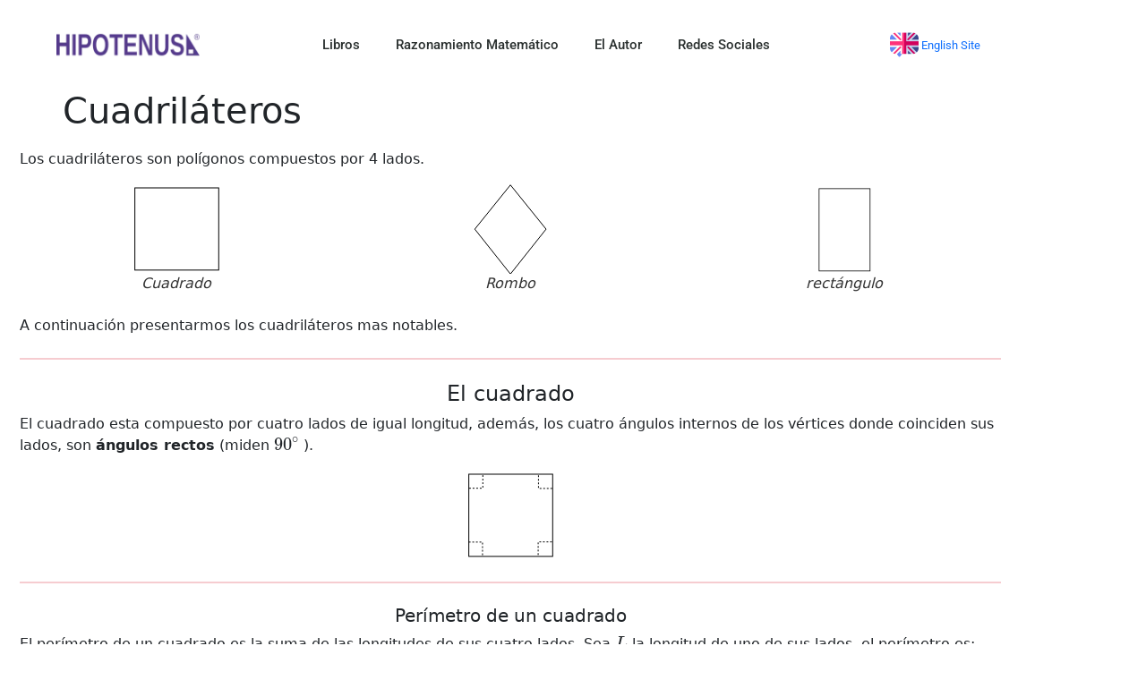

--- FILE ---
content_type: text/html; charset=UTF-8
request_url: https://www.hipotenusaonline.com/geometria/cuadrilateros/
body_size: 18567
content:
<!doctype html>
<html lang="es">
<head>
	<meta charset="UTF-8">
		<meta name="viewport" content="width=device-width, initial-scale=1">
	<link rel="profile" href="https://gmpg.org/xfn/11">
	<meta name='robots' content='index, follow, max-image-preview:large, max-snippet:-1, max-video-preview:-1' />

	<!-- This site is optimized with the Yoast SEO plugin v26.6 - https://yoast.com/wordpress/plugins/seo/ -->
	<title>Cuadriláteros - Hipotenusa</title>
	<link rel="canonical" href="https://www.hipotenusaonline.com/geometria/cuadrilateros/" />
	<meta property="og:locale" content="es_ES" />
	<meta property="og:type" content="article" />
	<meta property="og:title" content="Cuadriláteros - Hipotenusa" />
	<meta property="og:description" content="Los cuadriláteros son polígonos compuestos por 4 lados. Cuadrado Rombo rectángulo A continuación presentarmos los cuadriláteros mas notables. El cuadrado El cuadrado esta compuesto por cuatro lados de igual longitud, además, los cuatro ángulos internos de los vértices donde coinciden sus lados, son ángulos rectos (miden ( 90^{circ} ) ). Perímetro de un cuadrado El [&hellip;]" />
	<meta property="og:url" content="https://www.hipotenusaonline.com/geometria/cuadrilateros/" />
	<meta property="og:site_name" content="Hipotenusa" />
	<meta property="article:publisher" content="https://www.facebook.com/Hipotenusa-103701398941337" />
	<meta property="article:published_time" content="2022-02-04T13:57:33+00:00" />
	<meta property="article:modified_time" content="2025-07-15T20:02:14+00:00" />
	<meta property="og:image" content="https://www.hipotenusaonline.com/wp-content/uploads/2022/02/cuadrado.svg" />
	<meta name="author" content="Roberto Sáenz" />
	<meta name="twitter:card" content="summary_large_image" />
	<meta name="twitter:creator" content="@tuhipotenusa" />
	<meta name="twitter:site" content="@tuhipotenusa" />
	<meta name="twitter:label1" content="Escrito por" />
	<meta name="twitter:data1" content="Roberto Sáenz" />
	<meta name="twitter:label2" content="Tiempo de lectura" />
	<meta name="twitter:data2" content="4 minutos" />
	<script type="application/ld+json" class="yoast-schema-graph">{"@context":"https://schema.org","@graph":[{"@type":"Article","@id":"https://www.hipotenusaonline.com/geometria/cuadrilateros/#article","isPartOf":{"@id":"https://www.hipotenusaonline.com/geometria/cuadrilateros/"},"author":{"name":"Roberto Sáenz","@id":"https://www.hipotenusaonline.com/#/schema/person/e2cbaeb6e03710c2892b4ac2823e04bc"},"headline":"Cuadriláteros","datePublished":"2022-02-04T13:57:33+00:00","dateModified":"2025-07-15T20:02:14+00:00","mainEntityOfPage":{"@id":"https://www.hipotenusaonline.com/geometria/cuadrilateros/"},"wordCount":293,"publisher":{"@id":"https://www.hipotenusaonline.com/#organization"},"image":{"@id":"https://www.hipotenusaonline.com/geometria/cuadrilateros/#primaryimage"},"thumbnailUrl":"https://www.hipotenusaonline.com/wp-content/uploads/2022/02/cuadrado.svg","keywords":["Lección"],"articleSection":["Geometría"],"inLanguage":"es"},{"@type":"WebPage","@id":"https://www.hipotenusaonline.com/geometria/cuadrilateros/","url":"https://www.hipotenusaonline.com/geometria/cuadrilateros/","name":"Cuadriláteros - Hipotenusa","isPartOf":{"@id":"https://www.hipotenusaonline.com/#website"},"primaryImageOfPage":{"@id":"https://www.hipotenusaonline.com/geometria/cuadrilateros/#primaryimage"},"image":{"@id":"https://www.hipotenusaonline.com/geometria/cuadrilateros/#primaryimage"},"thumbnailUrl":"https://www.hipotenusaonline.com/wp-content/uploads/2022/02/cuadrado.svg","datePublished":"2022-02-04T13:57:33+00:00","dateModified":"2025-07-15T20:02:14+00:00","breadcrumb":{"@id":"https://www.hipotenusaonline.com/geometria/cuadrilateros/#breadcrumb"},"inLanguage":"es","potentialAction":[{"@type":"ReadAction","target":["https://www.hipotenusaonline.com/geometria/cuadrilateros/"]}]},{"@type":"ImageObject","inLanguage":"es","@id":"https://www.hipotenusaonline.com/geometria/cuadrilateros/#primaryimage","url":"https://www.hipotenusaonline.com/wp-content/uploads/2022/02/cuadrado.svg","contentUrl":"https://www.hipotenusaonline.com/wp-content/uploads/2022/02/cuadrado.svg","width":100,"height":100},{"@type":"BreadcrumbList","@id":"https://www.hipotenusaonline.com/geometria/cuadrilateros/#breadcrumb","itemListElement":[{"@type":"ListItem","position":1,"name":"Portada","item":"https://www.hipotenusaonline.com/"},{"@type":"ListItem","position":2,"name":"Cuadriláteros"}]},{"@type":"WebSite","@id":"https://www.hipotenusaonline.com/#website","url":"https://www.hipotenusaonline.com/","name":"Hipotenusa","description":"Matemáticas al alcance todos","publisher":{"@id":"https://www.hipotenusaonline.com/#organization"},"potentialAction":[{"@type":"SearchAction","target":{"@type":"EntryPoint","urlTemplate":"https://www.hipotenusaonline.com/?s={search_term_string}"},"query-input":{"@type":"PropertyValueSpecification","valueRequired":true,"valueName":"search_term_string"}}],"inLanguage":"es"},{"@type":"Organization","@id":"https://www.hipotenusaonline.com/#organization","name":"Hipotenusa","url":"https://www.hipotenusaonline.com/","logo":{"@type":"ImageObject","inLanguage":"es","@id":"https://www.hipotenusaonline.com/#/schema/logo/image/","url":"https://www.hipotenusaonline.com/wp-content/uploads/2022/03/logo.-menu-lateral.png","contentUrl":"https://www.hipotenusaonline.com/wp-content/uploads/2022/03/logo.-menu-lateral.png","width":160,"height":46,"caption":"Hipotenusa"},"image":{"@id":"https://www.hipotenusaonline.com/#/schema/logo/image/"},"sameAs":["https://www.facebook.com/Hipotenusa-103701398941337","https://x.com/tuhipotenusa"]},{"@type":"Person","@id":"https://www.hipotenusaonline.com/#/schema/person/e2cbaeb6e03710c2892b4ac2823e04bc","name":"Roberto Sáenz","image":{"@type":"ImageObject","inLanguage":"es","@id":"https://www.hipotenusaonline.com/#/schema/person/image/","url":"https://secure.gravatar.com/avatar/0ef552c733105484195cb1bd0528ca945b1d8512659fbd2567ae82f9c12f6bdf?s=96&d=retro&r=g","contentUrl":"https://secure.gravatar.com/avatar/0ef552c733105484195cb1bd0528ca945b1d8512659fbd2567ae82f9c12f6bdf?s=96&d=retro&r=g","caption":"Roberto Sáenz"},"sameAs":["https://hipotenusaonline.com"],"url":"https://www.hipotenusaonline.com/author/roberto_saenz/"}]}</script>
	<!-- / Yoast SEO plugin. -->


<link rel='dns-prefetch' href='//www.googletagmanager.com' />
<link rel="alternate" type="application/rss+xml" title="Hipotenusa &raquo; Feed" href="https://www.hipotenusaonline.com/feed/" />
<link rel="alternate" type="application/rss+xml" title="Hipotenusa &raquo; Feed de los comentarios" href="https://www.hipotenusaonline.com/comments/feed/" />
<link rel="alternate" title="oEmbed (JSON)" type="application/json+oembed" href="https://www.hipotenusaonline.com/wp-json/oembed/1.0/embed?url=https%3A%2F%2Fwww.hipotenusaonline.com%2Fgeometria%2Fcuadrilateros%2F" />
<link rel="alternate" title="oEmbed (XML)" type="text/xml+oembed" href="https://www.hipotenusaonline.com/wp-json/oembed/1.0/embed?url=https%3A%2F%2Fwww.hipotenusaonline.com%2Fgeometria%2Fcuadrilateros%2F&#038;format=xml" />
<style id='wp-img-auto-sizes-contain-inline-css'>
img:is([sizes=auto i],[sizes^="auto," i]){contain-intrinsic-size:3000px 1500px}
/*# sourceURL=wp-img-auto-sizes-contain-inline-css */
</style>

<link rel='stylesheet' id='sdm-styles-css' href='https://www.hipotenusaonline.com/wp-content/plugins/simple-download-monitor/css/sdm_wp_styles.css?ver=6.9' media='all' />
<style id='wp-emoji-styles-inline-css'>

	img.wp-smiley, img.emoji {
		display: inline !important;
		border: none !important;
		box-shadow: none !important;
		height: 1em !important;
		width: 1em !important;
		margin: 0 0.07em !important;
		vertical-align: -0.1em !important;
		background: none !important;
		padding: 0 !important;
	}
/*# sourceURL=wp-emoji-styles-inline-css */
</style>
<style id='classic-theme-styles-inline-css'>
/*! This file is auto-generated */
.wp-block-button__link{color:#fff;background-color:#32373c;border-radius:9999px;box-shadow:none;text-decoration:none;padding:calc(.667em + 2px) calc(1.333em + 2px);font-size:1.125em}.wp-block-file__button{background:#32373c;color:#fff;text-decoration:none}
/*# sourceURL=/wp-includes/css/classic-themes.min.css */
</style>
<style id='global-styles-inline-css'>
:root{--wp--preset--aspect-ratio--square: 1;--wp--preset--aspect-ratio--4-3: 4/3;--wp--preset--aspect-ratio--3-4: 3/4;--wp--preset--aspect-ratio--3-2: 3/2;--wp--preset--aspect-ratio--2-3: 2/3;--wp--preset--aspect-ratio--16-9: 16/9;--wp--preset--aspect-ratio--9-16: 9/16;--wp--preset--color--black: #000000;--wp--preset--color--cyan-bluish-gray: #abb8c3;--wp--preset--color--white: #ffffff;--wp--preset--color--pale-pink: #f78da7;--wp--preset--color--vivid-red: #cf2e2e;--wp--preset--color--luminous-vivid-orange: #ff6900;--wp--preset--color--luminous-vivid-amber: #fcb900;--wp--preset--color--light-green-cyan: #7bdcb5;--wp--preset--color--vivid-green-cyan: #00d084;--wp--preset--color--pale-cyan-blue: #8ed1fc;--wp--preset--color--vivid-cyan-blue: #0693e3;--wp--preset--color--vivid-purple: #9b51e0;--wp--preset--gradient--vivid-cyan-blue-to-vivid-purple: linear-gradient(135deg,rgb(6,147,227) 0%,rgb(155,81,224) 100%);--wp--preset--gradient--light-green-cyan-to-vivid-green-cyan: linear-gradient(135deg,rgb(122,220,180) 0%,rgb(0,208,130) 100%);--wp--preset--gradient--luminous-vivid-amber-to-luminous-vivid-orange: linear-gradient(135deg,rgb(252,185,0) 0%,rgb(255,105,0) 100%);--wp--preset--gradient--luminous-vivid-orange-to-vivid-red: linear-gradient(135deg,rgb(255,105,0) 0%,rgb(207,46,46) 100%);--wp--preset--gradient--very-light-gray-to-cyan-bluish-gray: linear-gradient(135deg,rgb(238,238,238) 0%,rgb(169,184,195) 100%);--wp--preset--gradient--cool-to-warm-spectrum: linear-gradient(135deg,rgb(74,234,220) 0%,rgb(151,120,209) 20%,rgb(207,42,186) 40%,rgb(238,44,130) 60%,rgb(251,105,98) 80%,rgb(254,248,76) 100%);--wp--preset--gradient--blush-light-purple: linear-gradient(135deg,rgb(255,206,236) 0%,rgb(152,150,240) 100%);--wp--preset--gradient--blush-bordeaux: linear-gradient(135deg,rgb(254,205,165) 0%,rgb(254,45,45) 50%,rgb(107,0,62) 100%);--wp--preset--gradient--luminous-dusk: linear-gradient(135deg,rgb(255,203,112) 0%,rgb(199,81,192) 50%,rgb(65,88,208) 100%);--wp--preset--gradient--pale-ocean: linear-gradient(135deg,rgb(255,245,203) 0%,rgb(182,227,212) 50%,rgb(51,167,181) 100%);--wp--preset--gradient--electric-grass: linear-gradient(135deg,rgb(202,248,128) 0%,rgb(113,206,126) 100%);--wp--preset--gradient--midnight: linear-gradient(135deg,rgb(2,3,129) 0%,rgb(40,116,252) 100%);--wp--preset--font-size--small: 13px;--wp--preset--font-size--medium: 20px;--wp--preset--font-size--large: 36px;--wp--preset--font-size--x-large: 42px;--wp--preset--spacing--20: 0.44rem;--wp--preset--spacing--30: 0.67rem;--wp--preset--spacing--40: 1rem;--wp--preset--spacing--50: 1.5rem;--wp--preset--spacing--60: 2.25rem;--wp--preset--spacing--70: 3.38rem;--wp--preset--spacing--80: 5.06rem;--wp--preset--shadow--natural: 6px 6px 9px rgba(0, 0, 0, 0.2);--wp--preset--shadow--deep: 12px 12px 50px rgba(0, 0, 0, 0.4);--wp--preset--shadow--sharp: 6px 6px 0px rgba(0, 0, 0, 0.2);--wp--preset--shadow--outlined: 6px 6px 0px -3px rgb(255, 255, 255), 6px 6px rgb(0, 0, 0);--wp--preset--shadow--crisp: 6px 6px 0px rgb(0, 0, 0);}:where(.is-layout-flex){gap: 0.5em;}:where(.is-layout-grid){gap: 0.5em;}body .is-layout-flex{display: flex;}.is-layout-flex{flex-wrap: wrap;align-items: center;}.is-layout-flex > :is(*, div){margin: 0;}body .is-layout-grid{display: grid;}.is-layout-grid > :is(*, div){margin: 0;}:where(.wp-block-columns.is-layout-flex){gap: 2em;}:where(.wp-block-columns.is-layout-grid){gap: 2em;}:where(.wp-block-post-template.is-layout-flex){gap: 1.25em;}:where(.wp-block-post-template.is-layout-grid){gap: 1.25em;}.has-black-color{color: var(--wp--preset--color--black) !important;}.has-cyan-bluish-gray-color{color: var(--wp--preset--color--cyan-bluish-gray) !important;}.has-white-color{color: var(--wp--preset--color--white) !important;}.has-pale-pink-color{color: var(--wp--preset--color--pale-pink) !important;}.has-vivid-red-color{color: var(--wp--preset--color--vivid-red) !important;}.has-luminous-vivid-orange-color{color: var(--wp--preset--color--luminous-vivid-orange) !important;}.has-luminous-vivid-amber-color{color: var(--wp--preset--color--luminous-vivid-amber) !important;}.has-light-green-cyan-color{color: var(--wp--preset--color--light-green-cyan) !important;}.has-vivid-green-cyan-color{color: var(--wp--preset--color--vivid-green-cyan) !important;}.has-pale-cyan-blue-color{color: var(--wp--preset--color--pale-cyan-blue) !important;}.has-vivid-cyan-blue-color{color: var(--wp--preset--color--vivid-cyan-blue) !important;}.has-vivid-purple-color{color: var(--wp--preset--color--vivid-purple) !important;}.has-black-background-color{background-color: var(--wp--preset--color--black) !important;}.has-cyan-bluish-gray-background-color{background-color: var(--wp--preset--color--cyan-bluish-gray) !important;}.has-white-background-color{background-color: var(--wp--preset--color--white) !important;}.has-pale-pink-background-color{background-color: var(--wp--preset--color--pale-pink) !important;}.has-vivid-red-background-color{background-color: var(--wp--preset--color--vivid-red) !important;}.has-luminous-vivid-orange-background-color{background-color: var(--wp--preset--color--luminous-vivid-orange) !important;}.has-luminous-vivid-amber-background-color{background-color: var(--wp--preset--color--luminous-vivid-amber) !important;}.has-light-green-cyan-background-color{background-color: var(--wp--preset--color--light-green-cyan) !important;}.has-vivid-green-cyan-background-color{background-color: var(--wp--preset--color--vivid-green-cyan) !important;}.has-pale-cyan-blue-background-color{background-color: var(--wp--preset--color--pale-cyan-blue) !important;}.has-vivid-cyan-blue-background-color{background-color: var(--wp--preset--color--vivid-cyan-blue) !important;}.has-vivid-purple-background-color{background-color: var(--wp--preset--color--vivid-purple) !important;}.has-black-border-color{border-color: var(--wp--preset--color--black) !important;}.has-cyan-bluish-gray-border-color{border-color: var(--wp--preset--color--cyan-bluish-gray) !important;}.has-white-border-color{border-color: var(--wp--preset--color--white) !important;}.has-pale-pink-border-color{border-color: var(--wp--preset--color--pale-pink) !important;}.has-vivid-red-border-color{border-color: var(--wp--preset--color--vivid-red) !important;}.has-luminous-vivid-orange-border-color{border-color: var(--wp--preset--color--luminous-vivid-orange) !important;}.has-luminous-vivid-amber-border-color{border-color: var(--wp--preset--color--luminous-vivid-amber) !important;}.has-light-green-cyan-border-color{border-color: var(--wp--preset--color--light-green-cyan) !important;}.has-vivid-green-cyan-border-color{border-color: var(--wp--preset--color--vivid-green-cyan) !important;}.has-pale-cyan-blue-border-color{border-color: var(--wp--preset--color--pale-cyan-blue) !important;}.has-vivid-cyan-blue-border-color{border-color: var(--wp--preset--color--vivid-cyan-blue) !important;}.has-vivid-purple-border-color{border-color: var(--wp--preset--color--vivid-purple) !important;}.has-vivid-cyan-blue-to-vivid-purple-gradient-background{background: var(--wp--preset--gradient--vivid-cyan-blue-to-vivid-purple) !important;}.has-light-green-cyan-to-vivid-green-cyan-gradient-background{background: var(--wp--preset--gradient--light-green-cyan-to-vivid-green-cyan) !important;}.has-luminous-vivid-amber-to-luminous-vivid-orange-gradient-background{background: var(--wp--preset--gradient--luminous-vivid-amber-to-luminous-vivid-orange) !important;}.has-luminous-vivid-orange-to-vivid-red-gradient-background{background: var(--wp--preset--gradient--luminous-vivid-orange-to-vivid-red) !important;}.has-very-light-gray-to-cyan-bluish-gray-gradient-background{background: var(--wp--preset--gradient--very-light-gray-to-cyan-bluish-gray) !important;}.has-cool-to-warm-spectrum-gradient-background{background: var(--wp--preset--gradient--cool-to-warm-spectrum) !important;}.has-blush-light-purple-gradient-background{background: var(--wp--preset--gradient--blush-light-purple) !important;}.has-blush-bordeaux-gradient-background{background: var(--wp--preset--gradient--blush-bordeaux) !important;}.has-luminous-dusk-gradient-background{background: var(--wp--preset--gradient--luminous-dusk) !important;}.has-pale-ocean-gradient-background{background: var(--wp--preset--gradient--pale-ocean) !important;}.has-electric-grass-gradient-background{background: var(--wp--preset--gradient--electric-grass) !important;}.has-midnight-gradient-background{background: var(--wp--preset--gradient--midnight) !important;}.has-small-font-size{font-size: var(--wp--preset--font-size--small) !important;}.has-medium-font-size{font-size: var(--wp--preset--font-size--medium) !important;}.has-large-font-size{font-size: var(--wp--preset--font-size--large) !important;}.has-x-large-font-size{font-size: var(--wp--preset--font-size--x-large) !important;}
:where(.wp-block-post-template.is-layout-flex){gap: 1.25em;}:where(.wp-block-post-template.is-layout-grid){gap: 1.25em;}
:where(.wp-block-term-template.is-layout-flex){gap: 1.25em;}:where(.wp-block-term-template.is-layout-grid){gap: 1.25em;}
:where(.wp-block-columns.is-layout-flex){gap: 2em;}:where(.wp-block-columns.is-layout-grid){gap: 2em;}
:root :where(.wp-block-pullquote){font-size: 1.5em;line-height: 1.6;}
/*# sourceURL=global-styles-inline-css */
</style>
<link rel='stylesheet' id='hello-elementor-css' href='https://www.hipotenusaonline.com/wp-content/themes/hello-elementor/style.min.css?ver=2.6.1' media='all' />
<link rel='stylesheet' id='hello-elementor-theme-style-css' href='https://www.hipotenusaonline.com/wp-content/themes/hello-elementor/theme.min.css?ver=2.6.1' media='all' />
<link rel='stylesheet' id='elementor-frontend-css' href='https://www.hipotenusaonline.com/wp-content/plugins/elementor/assets/css/frontend.min.css?ver=3.34.0' media='all' />
<link rel='stylesheet' id='elementor-post-94-css' href='https://www.hipotenusaonline.com/wp-content/uploads/elementor/css/post-94.css?ver=1768488075' media='all' />
<link rel='stylesheet' id='elementor-icons-css' href='https://www.hipotenusaonline.com/wp-content/plugins/elementor/assets/lib/eicons/css/elementor-icons.min.css?ver=5.45.0' media='all' />
<link rel='stylesheet' id='elementor-pro-css' href='https://www.hipotenusaonline.com/wp-content/plugins/elementor-pro/assets/css/frontend.min.css?ver=3.19.0' media='all' />
<link rel='stylesheet' id='elementor-post-535-css' href='https://www.hipotenusaonline.com/wp-content/uploads/elementor/css/post-535.css?ver=1768617533' media='all' />
<link rel='stylesheet' id='elementor-post-112-css' href='https://www.hipotenusaonline.com/wp-content/uploads/elementor/css/post-112.css?ver=1768488075' media='all' />
<link rel='stylesheet' id='elementor-post-176-css' href='https://www.hipotenusaonline.com/wp-content/uploads/elementor/css/post-176.css?ver=1768488075' media='all' />
<link rel='stylesheet' id='elementor-gf-local-roboto-css' href='https://www.hipotenusaonline.com/wp-content/uploads/elementor/google-fonts/css/roboto.css?ver=1755307748' media='all' />
<link rel='stylesheet' id='elementor-gf-local-robotoslab-css' href='https://www.hipotenusaonline.com/wp-content/uploads/elementor/google-fonts/css/robotoslab.css?ver=1755307751' media='all' />
<link rel='stylesheet' id='elementor-gf-local-dosis-css' href='https://www.hipotenusaonline.com/wp-content/uploads/elementor/google-fonts/css/dosis.css?ver=1755307752' media='all' />
<link rel='stylesheet' id='elementor-icons-shared-0-css' href='https://www.hipotenusaonline.com/wp-content/plugins/elementor/assets/lib/font-awesome/css/fontawesome.min.css?ver=5.15.3' media='all' />
<link rel='stylesheet' id='elementor-icons-fa-solid-css' href='https://www.hipotenusaonline.com/wp-content/plugins/elementor/assets/lib/font-awesome/css/solid.min.css?ver=5.15.3' media='all' />
<link rel='stylesheet' id='elementor-icons-fa-brands-css' href='https://www.hipotenusaonline.com/wp-content/plugins/elementor/assets/lib/font-awesome/css/brands.min.css?ver=5.15.3' media='all' />
<script src="https://www.hipotenusaonline.com/wp-includes/js/jquery/jquery.min.js?ver=3.7.1" id="jquery-core-js"></script>
<script src="https://www.hipotenusaonline.com/wp-includes/js/jquery/jquery-migrate.min.js?ver=3.4.1" id="jquery-migrate-js"></script>
<script id="sdm-scripts-js-extra">
var sdm_ajax_script = {"ajaxurl":"https://www.hipotenusaonline.com/wp-admin/admin-ajax.php"};
//# sourceURL=sdm-scripts-js-extra
</script>
<script src="https://www.hipotenusaonline.com/wp-content/plugins/simple-download-monitor/js/sdm_wp_scripts.js?ver=6.9" id="sdm-scripts-js"></script>

<!-- Fragmento de código de la etiqueta de Google (gtag.js) añadida por Site Kit -->
<!-- Fragmento de código de Google Analytics añadido por Site Kit -->
<script src="https://www.googletagmanager.com/gtag/js?id=GT-P3JW3ZFS" id="google_gtagjs-js" async></script>
<script id="google_gtagjs-js-after">
window.dataLayer = window.dataLayer || [];function gtag(){dataLayer.push(arguments);}
gtag("set","linker",{"domains":["www.hipotenusaonline.com"]});
gtag("js", new Date());
gtag("set", "developer_id.dZTNiMT", true);
gtag("config", "GT-P3JW3ZFS");
 window._googlesitekit = window._googlesitekit || {}; window._googlesitekit.throttledEvents = []; window._googlesitekit.gtagEvent = (name, data) => { var key = JSON.stringify( { name, data } ); if ( !! window._googlesitekit.throttledEvents[ key ] ) { return; } window._googlesitekit.throttledEvents[ key ] = true; setTimeout( () => { delete window._googlesitekit.throttledEvents[ key ]; }, 5 ); gtag( "event", name, { ...data, event_source: "site-kit" } ); }; 
//# sourceURL=google_gtagjs-js-after
</script>
<link rel="https://api.w.org/" href="https://www.hipotenusaonline.com/wp-json/" /><link rel="alternate" title="JSON" type="application/json" href="https://www.hipotenusaonline.com/wp-json/wp/v2/posts/535" /><link rel="EditURI" type="application/rsd+xml" title="RSD" href="https://www.hipotenusaonline.com/xmlrpc.php?rsd" />
<meta name="generator" content="WordPress 6.9" />
<link rel='shortlink' href='https://www.hipotenusaonline.com/?p=535' />
<meta name="generator" content="Site Kit by Google 1.168.0" /><meta name="generator" content="Elementor 3.34.0; features: additional_custom_breakpoints; settings: css_print_method-external, google_font-enabled, font_display-auto">
<link href="https://cdn.jsdelivr.net/npm/bootstrap@5.0.2/dist/css/bootstrap.min.css" rel="stylesheet" integrity="sha384-EVSTQN3/azprG1Anm3QDgpJLIm9Nao0Yz1ztcQTwFspd3yD65VohhpuuCOmLASjC" crossorigin="anonymous">
<script type="text/javascript" id="MathJax-script" async
  src="https://cdn.jsdelivr.net/npm/mathjax@3/es5/tex-mml-chtml.js">
</script>
			<style>
				.e-con.e-parent:nth-of-type(n+4):not(.e-lazyloaded):not(.e-no-lazyload),
				.e-con.e-parent:nth-of-type(n+4):not(.e-lazyloaded):not(.e-no-lazyload) * {
					background-image: none !important;
				}
				@media screen and (max-height: 1024px) {
					.e-con.e-parent:nth-of-type(n+3):not(.e-lazyloaded):not(.e-no-lazyload),
					.e-con.e-parent:nth-of-type(n+3):not(.e-lazyloaded):not(.e-no-lazyload) * {
						background-image: none !important;
					}
				}
				@media screen and (max-height: 640px) {
					.e-con.e-parent:nth-of-type(n+2):not(.e-lazyloaded):not(.e-no-lazyload),
					.e-con.e-parent:nth-of-type(n+2):not(.e-lazyloaded):not(.e-no-lazyload) * {
						background-image: none !important;
					}
				}
			</style>
			<link rel="icon" href="https://www.hipotenusaonline.com/wp-content/uploads/2022/01/favicon-100x100.png" sizes="32x32" />
<link rel="icon" href="https://www.hipotenusaonline.com/wp-content/uploads/2022/01/favicon-300x300.png" sizes="192x192" />
<link rel="apple-touch-icon" href="https://www.hipotenusaonline.com/wp-content/uploads/2022/01/favicon-300x300.png" />
<meta name="msapplication-TileImage" content="https://www.hipotenusaonline.com/wp-content/uploads/2022/01/favicon-300x300.png" />
<style id="wpforms-css-vars-root">
				:root {
					--wpforms-field-border-radius: 3px;
--wpforms-field-background-color: #ffffff;
--wpforms-field-border-color: rgba( 0, 0, 0, 0.25 );
--wpforms-field-text-color: rgba( 0, 0, 0, 0.7 );
--wpforms-label-color: rgba( 0, 0, 0, 0.85 );
--wpforms-label-sublabel-color: rgba( 0, 0, 0, 0.55 );
--wpforms-label-error-color: #d63637;
--wpforms-button-border-radius: 3px;
--wpforms-button-background-color: #066aab;
--wpforms-button-text-color: #ffffff;
--wpforms-page-break-color: #066aab;
--wpforms-field-size-input-height: 43px;
--wpforms-field-size-input-spacing: 15px;
--wpforms-field-size-font-size: 16px;
--wpforms-field-size-line-height: 19px;
--wpforms-field-size-padding-h: 14px;
--wpforms-field-size-checkbox-size: 16px;
--wpforms-field-size-sublabel-spacing: 5px;
--wpforms-field-size-icon-size: 1;
--wpforms-label-size-font-size: 16px;
--wpforms-label-size-line-height: 19px;
--wpforms-label-size-sublabel-font-size: 14px;
--wpforms-label-size-sublabel-line-height: 17px;
--wpforms-button-size-font-size: 17px;
--wpforms-button-size-height: 41px;
--wpforms-button-size-padding-h: 15px;
--wpforms-button-size-margin-top: 10px;

				}
			</style></head>
<body class="wp-singular post-template-default single single-post postid-535 single-format-standard wp-custom-logo wp-theme-hello-elementor elementor-default elementor-kit-94 elementor-page elementor-page-535">


<a class="skip-link screen-reader-text" href="#content">
	Ir al contenido</a>

		<div data-elementor-type="header" data-elementor-id="112" class="elementor elementor-112 elementor-location-header" data-elementor-post-type="elementor_library">
					<header class="elementor-section elementor-top-section elementor-element elementor-element-35090311 elementor-section-content-middle elementor-section-height-min-height elementor-hidden-mobile elementor-section-boxed elementor-section-height-default elementor-section-items-middle" data-id="35090311" data-element_type="section" data-settings="{&quot;background_background&quot;:&quot;classic&quot;}">
						<div class="elementor-container elementor-column-gap-no">
					<div class="elementor-column elementor-col-25 elementor-top-column elementor-element elementor-element-4dc55dec" data-id="4dc55dec" data-element_type="column">
			<div class="elementor-widget-wrap elementor-element-populated">
						<div class="elementor-element elementor-element-1ec19794 elementor-widget elementor-widget-theme-site-logo elementor-widget-image" data-id="1ec19794" data-element_type="widget" data-widget_type="theme-site-logo.default">
				<div class="elementor-widget-container">
											<a href="https://www.hipotenusaonline.com">
			<img width="328" height="94" src="https://www.hipotenusaonline.com/wp-content/uploads/2022/01/logo.png" class="attachment-full size-full wp-image-104" alt="Logo Hipotenusa" srcset="https://www.hipotenusaonline.com/wp-content/uploads/2022/01/logo.png 328w, https://www.hipotenusaonline.com/wp-content/uploads/2022/01/logo-300x86.png 300w" sizes="(max-width: 328px) 100vw, 328px" />				</a>
											</div>
				</div>
					</div>
		</div>
				<div class="elementor-column elementor-col-25 elementor-top-column elementor-element elementor-element-74840ae8" data-id="74840ae8" data-element_type="column">
			<div class="elementor-widget-wrap elementor-element-populated">
						<div class="elementor-element elementor-element-3e64f6fa elementor-nav-menu__align-center elementor-nav-menu--dropdown-none elementor-widget elementor-widget-nav-menu" data-id="3e64f6fa" data-element_type="widget" data-settings="{&quot;layout&quot;:&quot;horizontal&quot;,&quot;submenu_icon&quot;:{&quot;value&quot;:&quot;&lt;i class=\&quot;fas fa-caret-down\&quot;&gt;&lt;\/i&gt;&quot;,&quot;library&quot;:&quot;fa-solid&quot;}}" data-widget_type="nav-menu.default">
				<div class="elementor-widget-container">
								<nav class="elementor-nav-menu--main elementor-nav-menu__container elementor-nav-menu--layout-horizontal e--pointer-underline e--animation-fade">
				<ul id="menu-1-3e64f6fa" class="elementor-nav-menu"><li class="menu-item menu-item-type-post_type menu-item-object-page menu-item-1850"><a href="https://www.hipotenusaonline.com/linea-editorial/" class="elementor-item">Libros</a></li>
<li class="menu-item menu-item-type-post_type menu-item-object-page menu-item-8903"><a href="https://www.hipotenusaonline.com/problemas/" class="elementor-item">Razonamiento Matemático</a></li>
<li class="menu-item menu-item-type-post_type menu-item-object-page menu-item-142"><a href="https://www.hipotenusaonline.com/jorge-saenz/" class="elementor-item">El Autor</a></li>
<li class="menu-item menu-item-type-post_type menu-item-object-page menu-item-5518"><a href="https://www.hipotenusaonline.com/redes-sociales/" class="elementor-item">Redes Sociales</a></li>
</ul>			</nav>
						<nav class="elementor-nav-menu--dropdown elementor-nav-menu__container" aria-hidden="true">
				<ul id="menu-2-3e64f6fa" class="elementor-nav-menu"><li class="menu-item menu-item-type-post_type menu-item-object-page menu-item-1850"><a href="https://www.hipotenusaonline.com/linea-editorial/" class="elementor-item" tabindex="-1">Libros</a></li>
<li class="menu-item menu-item-type-post_type menu-item-object-page menu-item-8903"><a href="https://www.hipotenusaonline.com/problemas/" class="elementor-item" tabindex="-1">Razonamiento Matemático</a></li>
<li class="menu-item menu-item-type-post_type menu-item-object-page menu-item-142"><a href="https://www.hipotenusaonline.com/jorge-saenz/" class="elementor-item" tabindex="-1">El Autor</a></li>
<li class="menu-item menu-item-type-post_type menu-item-object-page menu-item-5518"><a href="https://www.hipotenusaonline.com/redes-sociales/" class="elementor-item" tabindex="-1">Redes Sociales</a></li>
</ul>			</nav>
						</div>
				</div>
					</div>
		</div>
				<div class="elementor-column elementor-col-25 elementor-top-column elementor-element elementor-element-2098731f" data-id="2098731f" data-element_type="column">
			<div class="elementor-widget-wrap elementor-element-populated">
						<div class="elementor-element elementor-element-e176b77 elementor-widget elementor-widget-image" data-id="e176b77" data-element_type="widget" data-widget_type="image.default">
				<div class="elementor-widget-container">
																<a href="https://hypotenuse.link">
							<img width="512" height="512" src="https://www.hipotenusaonline.com/wp-content/uploads/2022/01/idioma-en-ingles.png" class="attachment-full size-full wp-image-6635" alt="" srcset="https://www.hipotenusaonline.com/wp-content/uploads/2022/01/idioma-en-ingles.png 512w, https://www.hipotenusaonline.com/wp-content/uploads/2022/01/idioma-en-ingles-300x300.png 300w, https://www.hipotenusaonline.com/wp-content/uploads/2022/01/idioma-en-ingles-150x150.png 150w" sizes="(max-width: 512px) 100vw, 512px" />								</a>
															</div>
				</div>
					</div>
		</div>
				<div class="elementor-column elementor-col-25 elementor-top-column elementor-element elementor-element-dacd421" data-id="dacd421" data-element_type="column">
			<div class="elementor-widget-wrap elementor-element-populated">
						<div class="elementor-element elementor-element-ff12434 elementor-widget elementor-widget-text-editor" data-id="ff12434" data-element_type="widget" data-widget_type="text-editor.default">
				<div class="elementor-widget-container">
									<p><a href="https://hypotenuse.link"> English Site</a></p>								</div>
				</div>
					</div>
		</div>
					</div>
		</header>
				<section class="elementor-section elementor-top-section elementor-element elementor-element-df69325 elementor-hidden-desktop elementor-hidden-mobile elementor-hidden-tablet elementor-section-boxed elementor-section-height-default elementor-section-height-default" data-id="df69325" data-element_type="section">
						<div class="elementor-container elementor-column-gap-default">
					<div class="elementor-column elementor-col-50 elementor-top-column elementor-element elementor-element-f3ed5a1 elementor-hidden-mobile" data-id="f3ed5a1" data-element_type="column">
			<div class="elementor-widget-wrap elementor-element-populated">
						<div class="elementor-element elementor-element-73c4dc7 elementor-search-form--skin-full_screen elementor-widget elementor-widget-search-form" data-id="73c4dc7" data-element_type="widget" data-settings="{&quot;skin&quot;:&quot;full_screen&quot;}" data-widget_type="search-form.default">
				<div class="elementor-widget-container">
							<search role="search">
			<form class="elementor-search-form" action="https://www.hipotenusaonline.com" method="get">
												<div class="elementor-search-form__toggle" tabindex="0" role="button">
					<i aria-hidden="true" class="fas fa-search"></i>					<span class="elementor-screen-only">Buscar</span>
				</div>
								<div class="elementor-search-form__container">
					<label class="elementor-screen-only" for="elementor-search-form-73c4dc7">Buscar</label>

					
					<input id="elementor-search-form-73c4dc7" placeholder="Search..." class="elementor-search-form__input" type="search" name="s" value="">
					
					
										<div class="dialog-lightbox-close-button dialog-close-button" role="button" tabindex="0">
						<i aria-hidden="true" class="eicon-close"></i>						<span class="elementor-screen-only">Cerrar este cuadro de búsqueda.</span>
					</div>
									</div>
			</form>
		</search>
						</div>
				</div>
					</div>
		</div>
				<div class="elementor-column elementor-col-50 elementor-top-column elementor-element elementor-element-e60e324" data-id="e60e324" data-element_type="column">
			<div class="elementor-widget-wrap elementor-element-populated">
						<div class="elementor-element elementor-element-822b34c elementor-widget elementor-widget-theme-site-logo elementor-widget-image" data-id="822b34c" data-element_type="widget" data-widget_type="theme-site-logo.default">
				<div class="elementor-widget-container">
											<a href="https://www.hipotenusaonline.com">
			<img width="328" height="94" src="https://www.hipotenusaonline.com/wp-content/uploads/2022/01/logo.png" class="attachment-full size-full wp-image-104" alt="Logo Hipotenusa" srcset="https://www.hipotenusaonline.com/wp-content/uploads/2022/01/logo.png 328w, https://www.hipotenusaonline.com/wp-content/uploads/2022/01/logo-300x86.png 300w" sizes="(max-width: 328px) 100vw, 328px" />				</a>
											</div>
				</div>
					</div>
		</div>
					</div>
		</section>
				<section class="elementor-section elementor-top-section elementor-element elementor-element-8cbc718 elementor-hidden-desktop elementor-hidden-mobile elementor-hidden-tablet elementor-section-boxed elementor-section-height-default elementor-section-height-default" data-id="8cbc718" data-element_type="section">
						<div class="elementor-container elementor-column-gap-default">
					<div class="elementor-column elementor-col-50 elementor-top-column elementor-element elementor-element-1753108" data-id="1753108" data-element_type="column">
			<div class="elementor-widget-wrap elementor-element-populated">
						<div class="elementor-element elementor-element-0908b5b elementor-nav-menu__align-start elementor-nav-menu--dropdown-mobile elementor-nav-menu__text-align-aside elementor-nav-menu--toggle elementor-nav-menu--burger elementor-widget elementor-widget-nav-menu" data-id="0908b5b" data-element_type="widget" data-settings="{&quot;layout&quot;:&quot;horizontal&quot;,&quot;submenu_icon&quot;:{&quot;value&quot;:&quot;&lt;i class=\&quot;fas fa-caret-down\&quot;&gt;&lt;\/i&gt;&quot;,&quot;library&quot;:&quot;fa-solid&quot;},&quot;toggle&quot;:&quot;burger&quot;}" data-widget_type="nav-menu.default">
				<div class="elementor-widget-container">
								<nav class="elementor-nav-menu--main elementor-nav-menu__container elementor-nav-menu--layout-horizontal e--pointer-underline e--animation-fade">
				<ul id="menu-1-0908b5b" class="elementor-nav-menu"><li class="menu-item menu-item-type-post_type menu-item-object-page menu-item-4330"><a href="https://www.hipotenusaonline.com/jorge-saenz/" class="elementor-item">El Autor</a></li>
<li class="menu-item menu-item-type-post_type menu-item-object-page menu-item-4331"><a href="https://www.hipotenusaonline.com/linea-editorial/" class="elementor-item">Libros</a></li>
<li class="menu-item menu-item-type-post_type menu-item-object-page menu-item-4332"><a href="https://www.hipotenusaonline.com/recursos/" class="elementor-item">Recursos</a></li>
<li class="menu-item menu-item-type-post_type menu-item-object-page menu-item-5519"><a href="https://www.hipotenusaonline.com/redes-sociales/" class="elementor-item">Redes Sociales</a></li>
</ul>			</nav>
					<div class="elementor-menu-toggle" role="button" tabindex="0" aria-label="Alternar menú" aria-expanded="false">
			<i aria-hidden="true" role="presentation" class="elementor-menu-toggle__icon--open eicon-menu-bar"></i><i aria-hidden="true" role="presentation" class="elementor-menu-toggle__icon--close eicon-close"></i>			<span class="elementor-screen-only">Menú</span>
		</div>
					<nav class="elementor-nav-menu--dropdown elementor-nav-menu__container" aria-hidden="true">
				<ul id="menu-2-0908b5b" class="elementor-nav-menu"><li class="menu-item menu-item-type-post_type menu-item-object-page menu-item-4330"><a href="https://www.hipotenusaonline.com/jorge-saenz/" class="elementor-item" tabindex="-1">El Autor</a></li>
<li class="menu-item menu-item-type-post_type menu-item-object-page menu-item-4331"><a href="https://www.hipotenusaonline.com/linea-editorial/" class="elementor-item" tabindex="-1">Libros</a></li>
<li class="menu-item menu-item-type-post_type menu-item-object-page menu-item-4332"><a href="https://www.hipotenusaonline.com/recursos/" class="elementor-item" tabindex="-1">Recursos</a></li>
<li class="menu-item menu-item-type-post_type menu-item-object-page menu-item-5519"><a href="https://www.hipotenusaonline.com/redes-sociales/" class="elementor-item" tabindex="-1">Redes Sociales</a></li>
</ul>			</nav>
						</div>
				</div>
					</div>
		</div>
				<div class="elementor-column elementor-col-50 elementor-top-column elementor-element elementor-element-1dfd262" data-id="1dfd262" data-element_type="column">
			<div class="elementor-widget-wrap elementor-element-populated">
						<div class="elementor-element elementor-element-135606c elementor-widget elementor-widget-image" data-id="135606c" data-element_type="widget" data-widget_type="image.default">
				<div class="elementor-widget-container">
															<img width="512" height="512" src="https://www.hipotenusaonline.com/wp-content/uploads/2022/01/idioma-en-ingles.png" class="attachment-full size-full wp-image-6635" alt="" srcset="https://www.hipotenusaonline.com/wp-content/uploads/2022/01/idioma-en-ingles.png 512w, https://www.hipotenusaonline.com/wp-content/uploads/2022/01/idioma-en-ingles-300x300.png 300w, https://www.hipotenusaonline.com/wp-content/uploads/2022/01/idioma-en-ingles-150x150.png 150w" sizes="(max-width: 512px) 100vw, 512px" />															</div>
				</div>
					</div>
		</div>
					</div>
		</section>
				<section class="elementor-section elementor-top-section elementor-element elementor-element-bc8ede1 elementor-hidden-desktop elementor-hidden-tablet elementor-section-boxed elementor-section-height-default elementor-section-height-default" data-id="bc8ede1" data-element_type="section">
						<div class="elementor-container elementor-column-gap-no">
					<div class="elementor-column elementor-col-33 elementor-top-column elementor-element elementor-element-7020851" data-id="7020851" data-element_type="column">
			<div class="elementor-widget-wrap elementor-element-populated">
						<div class="elementor-element elementor-element-e8e8533 elementor-widget elementor-widget-theme-site-logo elementor-widget-image" data-id="e8e8533" data-element_type="widget" data-widget_type="theme-site-logo.default">
				<div class="elementor-widget-container">
											<a href="https://www.hipotenusaonline.com">
			<img width="328" height="94" src="https://www.hipotenusaonline.com/wp-content/uploads/2022/01/logo.png" class="attachment-full size-full wp-image-104" alt="Logo Hipotenusa" srcset="https://www.hipotenusaonline.com/wp-content/uploads/2022/01/logo.png 328w, https://www.hipotenusaonline.com/wp-content/uploads/2022/01/logo-300x86.png 300w" sizes="(max-width: 328px) 100vw, 328px" />				</a>
											</div>
				</div>
					</div>
		</div>
				<div class="elementor-column elementor-col-33 elementor-top-column elementor-element elementor-element-1a78409" data-id="1a78409" data-element_type="column">
			<div class="elementor-widget-wrap elementor-element-populated">
						<div class="elementor-element elementor-element-f8f2c49 elementor-widget elementor-widget-image" data-id="f8f2c49" data-element_type="widget" data-widget_type="image.default">
				<div class="elementor-widget-container">
															<img width="512" height="512" src="https://www.hipotenusaonline.com/wp-content/uploads/2022/01/idioma-en-ingles.png" class="attachment-full size-full wp-image-6635" alt="" srcset="https://www.hipotenusaonline.com/wp-content/uploads/2022/01/idioma-en-ingles.png 512w, https://www.hipotenusaonline.com/wp-content/uploads/2022/01/idioma-en-ingles-300x300.png 300w, https://www.hipotenusaonline.com/wp-content/uploads/2022/01/idioma-en-ingles-150x150.png 150w" sizes="(max-width: 512px) 100vw, 512px" />															</div>
				</div>
					</div>
		</div>
				<div class="elementor-column elementor-col-33 elementor-top-column elementor-element elementor-element-2f24677" data-id="2f24677" data-element_type="column">
			<div class="elementor-widget-wrap elementor-element-populated">
						<div class="elementor-element elementor-element-bc0610e elementor-nav-menu__align-center elementor-nav-menu--dropdown-none elementor-widget-mobile__width-inherit elementor-widget elementor-widget-nav-menu" data-id="bc0610e" data-element_type="widget" data-settings="{&quot;layout&quot;:&quot;horizontal&quot;,&quot;submenu_icon&quot;:{&quot;value&quot;:&quot;&lt;i class=\&quot;fas fa-caret-down\&quot;&gt;&lt;\/i&gt;&quot;,&quot;library&quot;:&quot;fa-solid&quot;}}" data-widget_type="nav-menu.default">
				<div class="elementor-widget-container">
								<nav class="elementor-nav-menu--main elementor-nav-menu__container elementor-nav-menu--layout-horizontal e--pointer-underline e--animation-none">
				<ul id="menu-1-bc0610e" class="elementor-nav-menu"><li class="menu-item menu-item-type-post_type menu-item-object-page menu-item-4330"><a href="https://www.hipotenusaonline.com/jorge-saenz/" class="elementor-item">El Autor</a></li>
<li class="menu-item menu-item-type-post_type menu-item-object-page menu-item-4331"><a href="https://www.hipotenusaonline.com/linea-editorial/" class="elementor-item">Libros</a></li>
<li class="menu-item menu-item-type-post_type menu-item-object-page menu-item-4332"><a href="https://www.hipotenusaonline.com/recursos/" class="elementor-item">Recursos</a></li>
<li class="menu-item menu-item-type-post_type menu-item-object-page menu-item-5519"><a href="https://www.hipotenusaonline.com/redes-sociales/" class="elementor-item">Redes Sociales</a></li>
</ul>			</nav>
						<nav class="elementor-nav-menu--dropdown elementor-nav-menu__container" aria-hidden="true">
				<ul id="menu-2-bc0610e" class="elementor-nav-menu"><li class="menu-item menu-item-type-post_type menu-item-object-page menu-item-4330"><a href="https://www.hipotenusaonline.com/jorge-saenz/" class="elementor-item" tabindex="-1">El Autor</a></li>
<li class="menu-item menu-item-type-post_type menu-item-object-page menu-item-4331"><a href="https://www.hipotenusaonline.com/linea-editorial/" class="elementor-item" tabindex="-1">Libros</a></li>
<li class="menu-item menu-item-type-post_type menu-item-object-page menu-item-4332"><a href="https://www.hipotenusaonline.com/recursos/" class="elementor-item" tabindex="-1">Recursos</a></li>
<li class="menu-item menu-item-type-post_type menu-item-object-page menu-item-5519"><a href="https://www.hipotenusaonline.com/redes-sociales/" class="elementor-item" tabindex="-1">Redes Sociales</a></li>
</ul>			</nav>
						</div>
				</div>
					</div>
		</div>
					</div>
		</section>
				</div>
		
<main id="content" class="site-main post-535 post type-post status-publish format-standard hentry category-geometria tag-leccion" role="main">
			<header class="page-header">
			<h1 class="entry-title">Cuadriláteros</h1>		</header>
		<div class="page-content">
				<div data-elementor-type="wp-post" data-elementor-id="535" class="elementor elementor-535" data-elementor-post-type="post">
						<section class="elementor-section elementor-top-section elementor-element elementor-element-cb63305 elementor-section-boxed elementor-section-height-default elementor-section-height-default" data-id="cb63305" data-element_type="section">
						<div class="elementor-container elementor-column-gap-default">
					<div class="elementor-column elementor-col-100 elementor-top-column elementor-element elementor-element-416a3a6" data-id="416a3a6" data-element_type="column">
			<div class="elementor-widget-wrap elementor-element-populated">
						<div class="elementor-element elementor-element-f8f7172 elementor-widget elementor-widget-html" data-id="f8f7172" data-element_type="widget" data-widget_type="html.default">
				<div class="elementor-widget-container">
					<div class="container">
        <p>Los cuadriláteros son polígonos compuestos por 4 lados.</p>
        <div class="row justify-content-center">
            <div class="col-12 col-md-4 text-center">
                <figure class="text-center">
                    <img decoding="async" src="https://www.hipotenusaonline.com/wp-content/uploads/2022/02/cuadrado.svg" alt="cuadrado">
                    <figcaption>Cuadrado</figcaption>
                </figure>
            </div>
            <div class="col-6 col-md-4 text-center">
                <figure class="text-center">
                    <img decoding="async" src="https://www.hipotenusaonline.com/wp-content/uploads/2022/02/rombo.svg" alt="cuadrado">
                    <figcaption>Rombo</figcaption>
                </figure>
            </div>
            <div class="col-6 col-md-4 text-center">
                <figure class="text-center">
                    <img decoding="async" src="https://www.hipotenusaonline.com/wp-content/uploads/2022/02/rectangulo.svg" alt="rectángulo">
                    <figcaption>rectángulo</figcaption>
                </figure>
            </div>
        </div>
        <br>
        <p>A continuación presentarmos los cuadriláteros mas notables.
        </p>
        <hr class="bg-danger border-2 border-top border-danger my-4">
        <h4 class="text-center">El cuadrado</h4>
        <p>El cuadrado esta compuesto por cuatro lados de igual longitud, además, los cuatro ángulos internos de los vértices donde coinciden sus lados,  son  <span class="fw-bold">ángulos rectos</span> (miden \( 90^{\circ} \) ). 
        </p>
        <figure class="text-center">
            <img decoding="async" src="https://www.hipotenusaonline.com/wp-content/uploads/2022/02/cuadrado2.svg" alt="cuadrado">
        </figure>
        <hr class="bg-danger border-2 border-top border-danger my-4">
        <h5 class="text-center">Perímetro de un cuadrado</h5>
        <p>El perímetro de un cuadrado es la suma de las longitudes de sus cuatro lados. Sea \( L \) la longitud de uno de sus lados, el perímetro es:</p>
        <figure class="text-center">
            <img decoding="async"  src="https://www.hipotenusaonline.com/wp-content/uploads/2022/02/b01.png" alt="cuadrado">
        </figure>
         <br>
        <div>
            $$
            \text{Perímetro} = 4 L
            $$
        </div>
        <hr class="bg-danger border-2 border-top border-danger my-4">
        <h5 class="text-center">Area de un cuadrado</h5>
        <p>Sea \( L \) la longitud de uno de los lados de un cuadrado, su área es:</p>
        <figure class="text-center">
            <img decoding="async"  src="https://www.hipotenusaonline.com/wp-content/uploads/2022/02/b01.png" alt="cuadrado">
        </figure>
         <br>
        <div>
            $$
                \text{Area} = L^2
            $$
        </div>
        <hr class="bg-danger border-2 border-top border-danger my-4">
        <h4 class="text-center">El Rectángulo</h4>
        <p>Al igual que el cuadrado, sus lados opuestos son paralelos, y los ángulos internos de sus vertices son ángulos rectos (miden \( 90^{\circ} \)).</p>
        <figure class="text-center">
            <img decoding="async" src="https://www.hipotenusaonline.com/wp-content/uploads/2022/02/rectangulo2.svg" alt="rectángulo">
        </figure>
         <br>
        <p>A diferencia del cuadrado, cada par de lados opuestos posee una longintud distinta a la longitud del par restante.
        </p>
        <hr class="bg-danger border-2 border-top border-danger my-4">
        <h5 class="text-center">Perímetro del Rectángulo</h5>
        <p>Sea \( L \) el lado de mayor longitud del rectángulo, y sea \( a \) el lado de longitud inferior, el perímetro es: 
        </p>
        <figure class="text-center">
            <img decoding="async"  src="https://www.hipotenusaonline.com/wp-content/uploads/2022/02/b02.png" alt="rectángulo">
        </figure>
         <br>
        <div>
            $$
            \text{Perímetro} = 2 \times (a + L)
            $$
        </div>
        <hr class="bg-danger border-2 border-top border-danger my-4">
        <h5 class="text-center">Area del Rectángulo</h5>
        <p>Sea \( L \) el lado de mayor longitud del rectángulo, y sea \( a \) el lado de longitud inferior, el área es: 
        </p>
        <figure class="text-center">
            <img decoding="async"  src="https://www.hipotenusaonline.com/wp-content/uploads/2022/02/b02.png" alt="rectángulo">
        </figure>
         <br>
        <div>
            $$
            \text{Area} = L \times a
            $$
        </div>
        <hr class="bg-danger border-2 border-top border-danger my-4">
        <h4 class="text-center">El Trapecio</h4>
        <p>Un trapecio es un cuadrilátero en el cual dos de sus lados son paralelos</p>
        <figure class="text-center">
            <img decoding="async" src="https://www.hipotenusaonline.com/wp-content/uploads/2022/02/trapecio.svg" alt="trapecio">
        </figure>
         <br>
        <p>Su perímetro se obtiene sumando las longitudes de sus cuatro lados.</p>
        <hr class="bg-danger border-2 border-top border-danger my-4">
        <h5 class="text-center">Area de un trapecio</h5>
        <p>Sean \( B \) y \( a \) los dos lados paralelos del trapecio (base mayor y base menor respectivamente), y \( h \) la recta perpendicular a ambos lados (la altura), el área es:
        </p>
        <figure class="text-center">
            <img decoding="async"  src="https://www.hipotenusaonline.com/wp-content/uploads/2022/02/b03.png" alt="rectángulo">
        </figure>
         <br>
        <div>
            $$
            \text{Area} = \left( \frac{a + B}{2} \right) \times h
            $$
        </div>
    </div>				</div>
				</div>
					</div>
		</div>
					</div>
		</section>
				</div>
				<div class="post-tags">
			<span class="tag-links">Etiquetado <a href="https://www.hipotenusaonline.com/tag/leccion/" rel="tag">Lección</a></span>		</div>
			</div>

	<section id="comments" class="comments-area">

	


</section><!-- .comments-area -->
</main>

			<div data-elementor-type="footer" data-elementor-id="176" class="elementor elementor-176 elementor-location-footer" data-elementor-post-type="elementor_library">
					<section class="elementor-section elementor-top-section elementor-element elementor-element-17854406 elementor-section-full_width elementor-section-height-default elementor-section-height-default" data-id="17854406" data-element_type="section">
						<div class="elementor-container elementor-column-gap-default">
					<div class="elementor-column elementor-col-100 elementor-top-column elementor-element elementor-element-30c68bc0" data-id="30c68bc0" data-element_type="column">
			<div class="elementor-widget-wrap elementor-element-populated">
						<section class="elementor-section elementor-inner-section elementor-element elementor-element-39790a69 elementor-section-height-min-height elementor-section-boxed elementor-section-height-default" data-id="39790a69" data-element_type="section">
						<div class="elementor-container elementor-column-gap-default">
					<div class="elementor-column elementor-col-20 elementor-inner-column elementor-element elementor-element-a92c93d" data-id="a92c93d" data-element_type="column">
			<div class="elementor-widget-wrap elementor-element-populated">
						<div class="elementor-element elementor-element-602af8d0 elementor-widget elementor-widget-image" data-id="602af8d0" data-element_type="widget" data-widget_type="image.default">
				<div class="elementor-widget-container">
																<a href="https://www.hipotenusaonline.com">
							<img width="328" height="94" src="https://www.hipotenusaonline.com/wp-content/uploads/2022/01/logo.png" class="attachment-full size-full wp-image-104" alt="Logo Hipotenusa" srcset="https://www.hipotenusaonline.com/wp-content/uploads/2022/01/logo.png 328w, https://www.hipotenusaonline.com/wp-content/uploads/2022/01/logo-300x86.png 300w" sizes="(max-width: 328px) 100vw, 328px" />								</a>
															</div>
				</div>
					</div>
		</div>
				<div class="elementor-column elementor-col-20 elementor-inner-column elementor-element elementor-element-797a05df" data-id="797a05df" data-element_type="column">
			<div class="elementor-widget-wrap elementor-element-populated">
						<div class="elementor-element elementor-element-26beee9 elementor-align-center elementor-widget elementor-widget-button" data-id="26beee9" data-element_type="widget" data-widget_type="button.default">
				<div class="elementor-widget-container">
									<div class="elementor-button-wrapper">
					<a class="elementor-button elementor-button-link elementor-size-sm" href="https://www.hipotenusaonline.com/acerca-de-nosotros/">
						<span class="elementor-button-content-wrapper">
									<span class="elementor-button-text">Acerca de Nosotros</span>
					</span>
					</a>
				</div>
								</div>
				</div>
					</div>
		</div>
				<div class="elementor-column elementor-col-20 elementor-inner-column elementor-element elementor-element-a8eaa88" data-id="a8eaa88" data-element_type="column">
			<div class="elementor-widget-wrap elementor-element-populated">
						<div class="elementor-element elementor-element-8f58feb elementor-align-center elementor-widget elementor-widget-button" data-id="8f58feb" data-element_type="widget" data-widget_type="button.default">
				<div class="elementor-widget-container">
									<div class="elementor-button-wrapper">
					<a class="elementor-button elementor-size-sm" role="button">
						<span class="elementor-button-content-wrapper">
									<span class="elementor-button-text">Pólitica de Privacidad</span>
					</span>
					</a>
				</div>
								</div>
				</div>
					</div>
		</div>
				<div class="elementor-column elementor-col-20 elementor-inner-column elementor-element elementor-element-6cc352ef" data-id="6cc352ef" data-element_type="column">
			<div class="elementor-widget-wrap elementor-element-populated">
						<div class="elementor-element elementor-element-28caf55 elementor-align-center elementor-widget elementor-widget-button" data-id="28caf55" data-element_type="widget" data-widget_type="button.default">
				<div class="elementor-widget-container">
									<div class="elementor-button-wrapper">
					<a class="elementor-button elementor-button-link elementor-size-sm" href="https://www.hipotenusaonline.com/contacto/">
						<span class="elementor-button-content-wrapper">
									<span class="elementor-button-text">Contacto</span>
					</span>
					</a>
				</div>
								</div>
				</div>
					</div>
		</div>
				<div class="elementor-column elementor-col-20 elementor-inner-column elementor-element elementor-element-c08db8b" data-id="c08db8b" data-element_type="column">
			<div class="elementor-widget-wrap elementor-element-populated">
						<div class="elementor-element elementor-element-7e8317a elementor-widget__width-auto elementor-view-default elementor-widget elementor-widget-icon" data-id="7e8317a" data-element_type="widget" data-widget_type="icon.default">
				<div class="elementor-widget-container">
							<div class="elementor-icon-wrapper">
			<a class="elementor-icon" href="https://www.tiktok.com/@hipotenusaonline">
			<i aria-hidden="true" class="fab fa-tiktok"></i>			</a>
		</div>
						</div>
				</div>
				<div class="elementor-element elementor-element-b2335de elementor-widget__width-auto elementor-view-default elementor-widget elementor-widget-icon" data-id="b2335de" data-element_type="widget" data-widget_type="icon.default">
				<div class="elementor-widget-container">
							<div class="elementor-icon-wrapper">
			<a class="elementor-icon" href="https://www.instagram.com/hipotenusaonline/">
			<i aria-hidden="true" class="fab fa-instagram"></i>			</a>
		</div>
						</div>
				</div>
				<div class="elementor-element elementor-element-ad5923a elementor-widget elementor-widget-text-editor" data-id="ad5923a" data-element_type="widget" data-widget_type="text-editor.default">
				<div class="elementor-widget-container">
									<p>@hipotenusaonline</p>								</div>
				</div>
					</div>
		</div>
					</div>
		</section>
				<section class="elementor-section elementor-inner-section elementor-element elementor-element-2fc23f97 elementor-reverse-tablet elementor-reverse-mobile elementor-section-boxed elementor-section-height-default elementor-section-height-default" data-id="2fc23f97" data-element_type="section" data-settings="{&quot;background_background&quot;:&quot;classic&quot;}">
						<div class="elementor-container elementor-column-gap-default">
					<div class="elementor-column elementor-col-50 elementor-inner-column elementor-element elementor-element-7ec3900b" data-id="7ec3900b" data-element_type="column">
			<div class="elementor-widget-wrap elementor-element-populated">
						<div class="elementor-element elementor-element-e66fed6 elementor-widget elementor-widget-text-editor" data-id="e66fed6" data-element_type="widget" data-widget_type="text-editor.default">
				<div class="elementor-widget-container">
									<p>Hipotenusa 2025</p>								</div>
				</div>
					</div>
		</div>
				<div class="elementor-column elementor-col-50 elementor-inner-column elementor-element elementor-element-28a31cf" data-id="28a31cf" data-element_type="column">
			<div class="elementor-widget-wrap elementor-element-populated">
						<div class="elementor-element elementor-element-98e3853 elementor-widget elementor-widget-text-editor" data-id="98e3853" data-element_type="widget" data-widget_type="text-editor.default">
				<div class="elementor-widget-container">
									<blockquote><p><span style="color: #666666;">“Dame un punto de apoyo y moveré el mundo</span><span style="color: #666666;"><span style="font-family: Alegreya Sans, sans-serif;"><span style="font-size: small;">”</span></span></span></p><p>Arquímedes</p></blockquote>								</div>
				</div>
					</div>
		</div>
					</div>
		</section>
					</div>
		</div>
					</div>
		</section>
				</div>
		
<script type="speculationrules">
{"prefetch":[{"source":"document","where":{"and":[{"href_matches":"/*"},{"not":{"href_matches":["/wp-*.php","/wp-admin/*","/wp-content/uploads/*","/wp-content/*","/wp-content/plugins/*","/wp-content/themes/hello-elementor/*","/*\\?(.+)"]}},{"not":{"selector_matches":"a[rel~=\"nofollow\"]"}},{"not":{"selector_matches":".no-prefetch, .no-prefetch a"}}]},"eagerness":"conservative"}]}
</script>
			<script>
				const lazyloadRunObserver = () => {
					const lazyloadBackgrounds = document.querySelectorAll( `.e-con.e-parent:not(.e-lazyloaded)` );
					const lazyloadBackgroundObserver = new IntersectionObserver( ( entries ) => {
						entries.forEach( ( entry ) => {
							if ( entry.isIntersecting ) {
								let lazyloadBackground = entry.target;
								if( lazyloadBackground ) {
									lazyloadBackground.classList.add( 'e-lazyloaded' );
								}
								lazyloadBackgroundObserver.unobserve( entry.target );
							}
						});
					}, { rootMargin: '200px 0px 200px 0px' } );
					lazyloadBackgrounds.forEach( ( lazyloadBackground ) => {
						lazyloadBackgroundObserver.observe( lazyloadBackground );
					} );
				};
				const events = [
					'DOMContentLoaded',
					'elementor/lazyload/observe',
				];
				events.forEach( ( event ) => {
					document.addEventListener( event, lazyloadRunObserver );
				} );
			</script>
			<link rel='stylesheet' id='widget-image-css' href='https://www.hipotenusaonline.com/wp-content/plugins/elementor/assets/css/widget-image.min.css?ver=3.34.0' media='all' />
<script src="https://www.hipotenusaonline.com/wp-content/themes/hello-elementor/assets/js/hello-frontend.min.js?ver=1.0.0" id="hello-theme-frontend-js"></script>
<script src="https://www.hipotenusaonline.com/wp-content/plugins/elementor/assets/js/webpack.runtime.min.js?ver=3.34.0" id="elementor-webpack-runtime-js"></script>
<script src="https://www.hipotenusaonline.com/wp-content/plugins/elementor/assets/js/frontend-modules.min.js?ver=3.34.0" id="elementor-frontend-modules-js"></script>
<script src="https://www.hipotenusaonline.com/wp-includes/js/jquery/ui/core.min.js?ver=1.13.3" id="jquery-ui-core-js"></script>
<script id="elementor-frontend-js-before">
var elementorFrontendConfig = {"environmentMode":{"edit":false,"wpPreview":false,"isScriptDebug":false},"i18n":{"shareOnFacebook":"Compartir en Facebook","shareOnTwitter":"Compartir en Twitter","pinIt":"Pinear","download":"Descargar","downloadImage":"Descargar imagen","fullscreen":"Pantalla completa","zoom":"Zoom","share":"Compartir","playVideo":"Reproducir v\u00eddeo","previous":"Anterior","next":"Siguiente","close":"Cerrar","a11yCarouselPrevSlideMessage":"Diapositiva anterior","a11yCarouselNextSlideMessage":"Diapositiva siguiente","a11yCarouselFirstSlideMessage":"Esta es la primera diapositiva","a11yCarouselLastSlideMessage":"Esta es la \u00faltima diapositiva","a11yCarouselPaginationBulletMessage":"Ir a la diapositiva"},"is_rtl":false,"breakpoints":{"xs":0,"sm":480,"md":768,"lg":1025,"xl":1440,"xxl":1600},"responsive":{"breakpoints":{"mobile":{"label":"M\u00f3vil vertical","value":767,"default_value":767,"direction":"max","is_enabled":true},"mobile_extra":{"label":"M\u00f3vil horizontal","value":880,"default_value":880,"direction":"max","is_enabled":false},"tablet":{"label":"Tableta vertical","value":1024,"default_value":1024,"direction":"max","is_enabled":true},"tablet_extra":{"label":"Tableta horizontal","value":1200,"default_value":1200,"direction":"max","is_enabled":false},"laptop":{"label":"Port\u00e1til","value":1366,"default_value":1366,"direction":"max","is_enabled":false},"widescreen":{"label":"Pantalla grande","value":2400,"default_value":2400,"direction":"min","is_enabled":false}},
"hasCustomBreakpoints":false},"version":"3.34.0","is_static":false,"experimentalFeatures":{"additional_custom_breakpoints":true,"theme_builder_v2":true,"hello-theme-header-footer":true,"home_screen":true,"global_classes_should_enforce_capabilities":true,"e_variables":true,"cloud-library":true,"e_opt_in_v4_page":true,"e_interactions":true,"import-export-customization":true,"page-transitions":true,"notes":true,"form-submissions":true,"e_scroll_snap":true},"urls":{"assets":"https:\/\/www.hipotenusaonline.com\/wp-content\/plugins\/elementor\/assets\/","ajaxurl":"https:\/\/www.hipotenusaonline.com\/wp-admin\/admin-ajax.php","uploadUrl":"https:\/\/www.hipotenusaonline.com\/wp-content\/uploads"},"nonces":{"floatingButtonsClickTracking":"588c50a3ff"},"swiperClass":"swiper","settings":{"page":[],"editorPreferences":[]},"kit":{"active_breakpoints":["viewport_mobile","viewport_tablet"],"global_image_lightbox":"yes","lightbox_enable_counter":"yes","lightbox_enable_fullscreen":"yes","lightbox_enable_zoom":"yes","lightbox_enable_share":"yes","lightbox_title_src":"title","lightbox_description_src":"description","hello_header_logo_type":"logo","hello_header_menu_layout":"horizontal","hello_footer_logo_type":"logo"},"post":{"id":535,"title":"Cuadril%C3%A1teros%20-%20Hipotenusa","excerpt":"","featuredImage":false}};
//# sourceURL=elementor-frontend-js-before
</script>
<script src="https://www.hipotenusaonline.com/wp-content/plugins/elementor/assets/js/frontend.min.js?ver=3.34.0" id="elementor-frontend-js"></script>
<script src="https://www.hipotenusaonline.com/wp-content/plugins/google-site-kit/dist/assets/js/googlesitekit-events-provider-wpforms-ed443a3a3d45126a22ce.js" id="googlesitekit-events-provider-wpforms-js" defer></script>
<script src="https://www.hipotenusaonline.com/wp-content/plugins/elementor-pro/assets/lib/smartmenus/jquery.smartmenus.min.js?ver=1.2.1" id="smartmenus-js"></script>
<script src="https://www.hipotenusaonline.com/wp-content/plugins/elementor-pro/assets/js/webpack-pro.runtime.min.js?ver=3.19.0" id="elementor-pro-webpack-runtime-js"></script>
<script src="https://www.hipotenusaonline.com/wp-includes/js/dist/hooks.min.js?ver=dd5603f07f9220ed27f1" id="wp-hooks-js"></script>
<script src="https://www.hipotenusaonline.com/wp-includes/js/dist/i18n.min.js?ver=c26c3dc7bed366793375" id="wp-i18n-js"></script>
<script id="wp-i18n-js-after">
wp.i18n.setLocaleData( { 'text direction\u0004ltr': [ 'ltr' ] } );
//# sourceURL=wp-i18n-js-after
</script>
<script id="elementor-pro-frontend-js-before">
var ElementorProFrontendConfig = {"ajaxurl":"https:\/\/www.hipotenusaonline.com\/wp-admin\/admin-ajax.php","nonce":"2edf6ece37","urls":{"assets":"https:\/\/www.hipotenusaonline.com\/wp-content\/plugins\/elementor-pro\/assets\/","rest":"https:\/\/www.hipotenusaonline.com\/wp-json\/"},"shareButtonsNetworks":{"facebook":{"title":"Facebook","has_counter":true},"twitter":{"title":"Twitter"},"linkedin":{"title":"LinkedIn","has_counter":true},"pinterest":{"title":"Pinterest","has_counter":true},"reddit":{"title":"Reddit","has_counter":true},"vk":{"title":"VK","has_counter":true},"odnoklassniki":{"title":"OK","has_counter":true},"tumblr":{"title":"Tumblr"},"digg":{"title":"Digg"},"skype":{"title":"Skype"},"stumbleupon":{"title":"StumbleUpon","has_counter":true},"mix":{"title":"Mix"},"telegram":{"title":"Telegram"},"pocket":{"title":"Pocket","has_counter":true},"xing":{"title":"XING","has_counter":true},"whatsapp":{"title":"WhatsApp"},"email":{"title":"Email"},"print":{"title":"Print"}},
"facebook_sdk":{"lang":"es_ES","app_id":""},"lottie":{"defaultAnimationUrl":"https:\/\/www.hipotenusaonline.com\/wp-content\/plugins\/elementor-pro\/modules\/lottie\/assets\/animations\/default.json"}};
//# sourceURL=elementor-pro-frontend-js-before
</script>
<script src="https://www.hipotenusaonline.com/wp-content/plugins/elementor-pro/assets/js/frontend.min.js?ver=3.19.0" id="elementor-pro-frontend-js"></script>
<script src="https://www.hipotenusaonline.com/wp-content/plugins/elementor-pro/assets/js/preloaded-elements-handlers.min.js?ver=3.19.0" id="pro-preloaded-elements-handlers-js"></script>
<script src="https://www.hipotenusaonline.com/wp-includes/js/underscore.min.js?ver=1.13.7" id="underscore-js"></script>
<script id="wp-util-js-extra">
var _wpUtilSettings = {"ajax":{"url":"/wp-admin/admin-ajax.php"}};
//# sourceURL=wp-util-js-extra
</script>
<script src="https://www.hipotenusaonline.com/wp-includes/js/wp-util.min.js?ver=6.9" id="wp-util-js"></script>
<script id="wpforms-elementor-js-extra">
var wpformsElementorVars = {"captcha_provider":"recaptcha","recaptcha_type":"v3"};
//# sourceURL=wpforms-elementor-js-extra
</script>
<script src="https://www.hipotenusaonline.com/wp-content/plugins/wpforms/assets/js/integrations/elementor/frontend.min.js?ver=1.8.7.2" id="wpforms-elementor-js"></script>
<script id="wp-emoji-settings" type="application/json">
{"baseUrl":"https://s.w.org/images/core/emoji/17.0.2/72x72/","ext":".png","svgUrl":"https://s.w.org/images/core/emoji/17.0.2/svg/","svgExt":".svg","source":{"concatemoji":"https://www.hipotenusaonline.com/wp-includes/js/wp-emoji-release.min.js?ver=6.9"}}
</script>
<script type="module">
/*! This file is auto-generated */
const a=JSON.parse(document.getElementById("wp-emoji-settings").textContent),o=(window._wpemojiSettings=a,"wpEmojiSettingsSupports"),s=["flag","emoji"];function i(e){try{var t={supportTests:e,timestamp:(new Date).valueOf()};sessionStorage.setItem(o,JSON.stringify(t))}catch(e){}}function c(e,t,n){e.clearRect(0,0,e.canvas.width,e.canvas.height),e.fillText(t,0,0);t=new Uint32Array(e.getImageData(0,0,e.canvas.width,e.canvas.height).data);e.clearRect(0,0,e.canvas.width,e.canvas.height),e.fillText(n,0,0);const a=new Uint32Array(e.getImageData(0,0,e.canvas.width,e.canvas.height).data);return t.every((e,t)=>e===a[t])}function p(e,t){e.clearRect(0,0,e.canvas.width,e.canvas.height),e.fillText(t,0,0);var n=e.getImageData(16,16,1,1);for(let e=0;e<n.data.length;e++)if(0!==n.data[e])return!1;return!0}function u(e,t,n,a){switch(t){case"flag":return n(e,"\ud83c\udff3\ufe0f\u200d\u26a7\ufe0f","\ud83c\udff3\ufe0f\u200b\u26a7\ufe0f")?!1:!n(e,"\ud83c\udde8\ud83c\uddf6","\ud83c\udde8\u200b\ud83c\uddf6")&&!n(e,"\ud83c\udff4\udb40\udc67\udb40\udc62\udb40\udc65\udb40\udc6e\udb40\udc67\udb40\udc7f","\ud83c\udff4\u200b\udb40\udc67\u200b\udb40\udc62\u200b\udb40\udc65\u200b\udb40\udc6e\u200b\udb40\udc67\u200b\udb40\udc7f");case"emoji":return!a(e,"\ud83e\u1fac8")}return!1}function f(e,t,n,a){let r;const o=(r="undefined"!=typeof WorkerGlobalScope&&self instanceof WorkerGlobalScope?new OffscreenCanvas(300,150):document.createElement("canvas")).getContext("2d",{willReadFrequently:!0}),s=(o.textBaseline="top",o.font="600 32px Arial",{});return e.forEach(e=>{s[e]=t(o,e,n,a)}),s}function r(e){var t=document.createElement("script");t.src=e,t.defer=!0,document.head.appendChild(t)}a.supports={everything:!0,everythingExceptFlag:!0},new Promise(t=>{let n=function(){try{var e=JSON.parse(sessionStorage.getItem(o));if("object"==typeof e&&"number"==typeof e.timestamp&&(new Date).valueOf()<e.timestamp+604800&&"object"==typeof e.supportTests)return e.supportTests}catch(e){}return null}();if(!n){if("undefined"!=typeof Worker&&"undefined"!=typeof OffscreenCanvas&&"undefined"!=typeof URL&&URL.createObjectURL&&"undefined"!=typeof Blob)try{var e="postMessage("+f.toString()+"("+[JSON.stringify(s),u.toString(),c.toString(),p.toString()].join(",")+"));",a=new Blob([e],{type:"text/javascript"});const r=new Worker(URL.createObjectURL(a),{name:"wpTestEmojiSupports"});return void(r.onmessage=e=>{i(n=e.data),r.terminate(),t(n)})}catch(e){}i(n=f(s,u,c,p))}t(n)}).then(e=>{for(const n in e)a.supports[n]=e[n],a.supports.everything=a.supports.everything&&a.supports[n],"flag"!==n&&(a.supports.everythingExceptFlag=a.supports.everythingExceptFlag&&a.supports[n]);var t;a.supports.everythingExceptFlag=a.supports.everythingExceptFlag&&!a.supports.flag,a.supports.everything||((t=a.source||{}).concatemoji?r(t.concatemoji):t.wpemoji&&t.twemoji&&(r(t.twemoji),r(t.wpemoji)))});
//# sourceURL=https://www.hipotenusaonline.com/wp-includes/js/wp-emoji-loader.min.js
</script>

</body>
</html>


<!-- Page cached by LiteSpeed Cache 7.6.2 on 2026-01-22 22:00:08 -->

--- FILE ---
content_type: text/css
request_url: https://www.hipotenusaonline.com/wp-content/uploads/elementor/css/post-94.css?ver=1768488075
body_size: 408
content:
.elementor-kit-94{--e-global-color-primary:#6EC1E4;--e-global-color-secondary:#54595F;--e-global-color-text:#7A7A7A;--e-global-color-accent:#61CE70;--e-global-color-52fdca1:#BF3983;--e-global-color-3619c7d:#543A8C;--e-global-color-db42b5e:#BDB0D9;--e-global-color-4834b54:#F2DF7E;--e-global-color-a1f6c46:#F2F2F2;--e-global-typography-primary-font-family:"Roboto";--e-global-typography-primary-font-weight:600;--e-global-typography-secondary-font-family:"Roboto Slab";--e-global-typography-secondary-font-weight:400;--e-global-typography-text-font-family:"Roboto";--e-global-typography-text-font-weight:400;--e-global-typography-accent-font-family:"Roboto";--e-global-typography-accent-font-weight:500;}.elementor-kit-94 e-page-transition{background-color:#FFBC7D;}.elementor-kit-94 h3{color:var( --e-global-color-52fdca1 );}.elementor-section.elementor-section-boxed > .elementor-container{max-width:1140px;}.e-con{--container-max-width:1140px;}.elementor-widget:not(:last-child){margin-block-end:20px;}.elementor-element{--widgets-spacing:20px 20px;--widgets-spacing-row:20px;--widgets-spacing-column:20px;}{}h1.entry-title{display:var(--page-title-display);}.site-header{padding-right:0px;padding-left:0px;}@media(max-width:1024px){.elementor-section.elementor-section-boxed > .elementor-container{max-width:1024px;}.e-con{--container-max-width:1024px;}}@media(max-width:767px){.elementor-section.elementor-section-boxed > .elementor-container{max-width:767px;}.e-con{--container-max-width:767px;}}/* Start custom CSS */.imgpropuestos{
    max-width: 100%;
}

.enunciado ol{
    font-weight: bold;
}

.enunciado ol li span{
    font-weight: normal;
}

.enunciado .lista-letras{
    list-style-type: lower-alpha;
}

.single-post .nav-previous{
	display:none;
}

.single-post .nav-next{
	display: none;
}/* End custom CSS */

--- FILE ---
content_type: text/css
request_url: https://www.hipotenusaonline.com/wp-content/uploads/elementor/css/post-535.css?ver=1768617533
body_size: -102
content:
/* Start custom CSS */.entry-meta{
    display: none
}/* End custom CSS */

--- FILE ---
content_type: text/css
request_url: https://www.hipotenusaonline.com/wp-content/uploads/elementor/css/post-112.css?ver=1768488075
body_size: 1561
content:
.elementor-112 .elementor-element.elementor-element-35090311 > .elementor-container > .elementor-column > .elementor-widget-wrap{align-content:center;align-items:center;}.elementor-112 .elementor-element.elementor-element-35090311:not(.elementor-motion-effects-element-type-background), .elementor-112 .elementor-element.elementor-element-35090311 > .elementor-motion-effects-container > .elementor-motion-effects-layer{background-color:#ffffff;}.elementor-112 .elementor-element.elementor-element-35090311 > .elementor-container{min-height:80px;}.elementor-112 .elementor-element.elementor-element-35090311{transition:background 0.3s, border 0.3s, border-radius 0.3s, box-shadow 0.3s;}.elementor-112 .elementor-element.elementor-element-35090311 > .elementor-background-overlay{transition:background 0.3s, border-radius 0.3s, opacity 0.3s;}.elementor-widget-theme-site-logo .widget-image-caption{color:var( --e-global-color-text );font-family:var( --e-global-typography-text-font-family ), Sans-serif;font-weight:var( --e-global-typography-text-font-weight );}.elementor-112 .elementor-element.elementor-element-1ec19794 img{width:160px;}.elementor-widget-nav-menu .elementor-nav-menu .elementor-item{font-family:var( --e-global-typography-primary-font-family ), Sans-serif;font-weight:var( --e-global-typography-primary-font-weight );}.elementor-widget-nav-menu .elementor-nav-menu--main .elementor-item{color:var( --e-global-color-text );fill:var( --e-global-color-text );}.elementor-widget-nav-menu .elementor-nav-menu--main .elementor-item:hover,
					.elementor-widget-nav-menu .elementor-nav-menu--main .elementor-item.elementor-item-active,
					.elementor-widget-nav-menu .elementor-nav-menu--main .elementor-item.highlighted,
					.elementor-widget-nav-menu .elementor-nav-menu--main .elementor-item:focus{color:var( --e-global-color-accent );fill:var( --e-global-color-accent );}.elementor-widget-nav-menu .elementor-nav-menu--main:not(.e--pointer-framed) .elementor-item:before,
					.elementor-widget-nav-menu .elementor-nav-menu--main:not(.e--pointer-framed) .elementor-item:after{background-color:var( --e-global-color-accent );}.elementor-widget-nav-menu .e--pointer-framed .elementor-item:before,
					.elementor-widget-nav-menu .e--pointer-framed .elementor-item:after{border-color:var( --e-global-color-accent );}.elementor-widget-nav-menu{--e-nav-menu-divider-color:var( --e-global-color-text );}.elementor-widget-nav-menu .elementor-nav-menu--dropdown .elementor-item, .elementor-widget-nav-menu .elementor-nav-menu--dropdown  .elementor-sub-item{font-family:var( --e-global-typography-accent-font-family ), Sans-serif;font-weight:var( --e-global-typography-accent-font-weight );}.elementor-112 .elementor-element.elementor-element-3e64f6fa .elementor-nav-menu .elementor-item{font-size:15px;font-weight:500;}.elementor-112 .elementor-element.elementor-element-3e64f6fa .elementor-nav-menu--main .elementor-item{color:#2a302f;fill:#2a302f;padding-top:40px;padding-bottom:40px;}.elementor-112 .elementor-element.elementor-element-3e64f6fa .elementor-nav-menu--main .elementor-item:hover,
					.elementor-112 .elementor-element.elementor-element-3e64f6fa .elementor-nav-menu--main .elementor-item.elementor-item-active,
					.elementor-112 .elementor-element.elementor-element-3e64f6fa .elementor-nav-menu--main .elementor-item.highlighted,
					.elementor-112 .elementor-element.elementor-element-3e64f6fa .elementor-nav-menu--main .elementor-item:focus{color:#00ce1b;fill:#00ce1b;}.elementor-112 .elementor-element.elementor-element-3e64f6fa .elementor-nav-menu--main:not(.e--pointer-framed) .elementor-item:before,
					.elementor-112 .elementor-element.elementor-element-3e64f6fa .elementor-nav-menu--main:not(.e--pointer-framed) .elementor-item:after{background-color:#00ce1b;}.elementor-112 .elementor-element.elementor-element-3e64f6fa .e--pointer-framed .elementor-item:before,
					.elementor-112 .elementor-element.elementor-element-3e64f6fa .e--pointer-framed .elementor-item:after{border-color:#00ce1b;}.elementor-112 .elementor-element.elementor-element-3e64f6fa .e--pointer-framed .elementor-item:before{border-width:5px;}.elementor-112 .elementor-element.elementor-element-3e64f6fa .e--pointer-framed.e--animation-draw .elementor-item:before{border-width:0 0 5px 5px;}.elementor-112 .elementor-element.elementor-element-3e64f6fa .e--pointer-framed.e--animation-draw .elementor-item:after{border-width:5px 5px 0 0;}.elementor-112 .elementor-element.elementor-element-3e64f6fa .e--pointer-framed.e--animation-corners .elementor-item:before{border-width:5px 0 0 5px;}.elementor-112 .elementor-element.elementor-element-3e64f6fa .e--pointer-framed.e--animation-corners .elementor-item:after{border-width:0 5px 5px 0;}.elementor-112 .elementor-element.elementor-element-3e64f6fa .e--pointer-underline .elementor-item:after,
					 .elementor-112 .elementor-element.elementor-element-3e64f6fa .e--pointer-overline .elementor-item:before,
					 .elementor-112 .elementor-element.elementor-element-3e64f6fa .e--pointer-double-line .elementor-item:before,
					 .elementor-112 .elementor-element.elementor-element-3e64f6fa .e--pointer-double-line .elementor-item:after{height:5px;}.elementor-112 .elementor-element.elementor-element-3e64f6fa .elementor-nav-menu--dropdown a, .elementor-112 .elementor-element.elementor-element-3e64f6fa .elementor-menu-toggle{color:#000000;}.elementor-112 .elementor-element.elementor-element-3e64f6fa .elementor-nav-menu--dropdown{background-color:#f2f2f2;}.elementor-112 .elementor-element.elementor-element-3e64f6fa .elementor-nav-menu--dropdown a:hover,
					.elementor-112 .elementor-element.elementor-element-3e64f6fa .elementor-nav-menu--dropdown a.elementor-item-active,
					.elementor-112 .elementor-element.elementor-element-3e64f6fa .elementor-nav-menu--dropdown a.highlighted,
					.elementor-112 .elementor-element.elementor-element-3e64f6fa .elementor-menu-toggle:hover{color:#00ce1b;}.elementor-112 .elementor-element.elementor-element-3e64f6fa .elementor-nav-menu--dropdown a:hover,
					.elementor-112 .elementor-element.elementor-element-3e64f6fa .elementor-nav-menu--dropdown a.elementor-item-active,
					.elementor-112 .elementor-element.elementor-element-3e64f6fa .elementor-nav-menu--dropdown a.highlighted{background-color:#ededed;}.elementor-112 .elementor-element.elementor-element-3e64f6fa .elementor-nav-menu--dropdown .elementor-item, .elementor-112 .elementor-element.elementor-element-3e64f6fa .elementor-nav-menu--dropdown  .elementor-sub-item{font-size:15px;}.elementor-widget-image .widget-image-caption{color:var( --e-global-color-text );font-family:var( --e-global-typography-text-font-family ), Sans-serif;font-weight:var( --e-global-typography-text-font-weight );}.elementor-112 .elementor-element.elementor-element-e176b77{text-align:end;}.elementor-112 .elementor-element.elementor-element-e176b77 img{max-width:2rem;height:2rem;}.elementor-bc-flex-widget .elementor-112 .elementor-element.elementor-element-dacd421.elementor-column .elementor-widget-wrap{align-items:center;}.elementor-112 .elementor-element.elementor-element-dacd421.elementor-column.elementor-element[data-element_type="column"] > .elementor-widget-wrap.elementor-element-populated{align-content:center;align-items:center;}.elementor-widget-text-editor{font-family:var( --e-global-typography-text-font-family ), Sans-serif;font-weight:var( --e-global-typography-text-font-weight );color:var( --e-global-color-text );}.elementor-widget-text-editor.elementor-drop-cap-view-stacked .elementor-drop-cap{background-color:var( --e-global-color-primary );}.elementor-widget-text-editor.elementor-drop-cap-view-framed .elementor-drop-cap, .elementor-widget-text-editor.elementor-drop-cap-view-default .elementor-drop-cap{color:var( --e-global-color-primary );border-color:var( --e-global-color-primary );}.elementor-112 .elementor-element.elementor-element-ff12434 > .elementor-widget-container{margin:0rem 0rem -1rem 0rem;}.elementor-112 .elementor-element.elementor-element-ff12434{font-family:"Roboto", Sans-serif;font-size:0.8rem;font-weight:400;color:var( --e-global-color-primary );}.elementor-widget-search-form input[type="search"].elementor-search-form__input{font-family:var( --e-global-typography-text-font-family ), Sans-serif;font-weight:var( --e-global-typography-text-font-weight );}.elementor-widget-search-form .elementor-search-form__input,
					.elementor-widget-search-form .elementor-search-form__icon,
					.elementor-widget-search-form .elementor-lightbox .dialog-lightbox-close-button,
					.elementor-widget-search-form .elementor-lightbox .dialog-lightbox-close-button:hover,
					.elementor-widget-search-form.elementor-search-form--skin-full_screen input[type="search"].elementor-search-form__input{color:var( --e-global-color-text );fill:var( --e-global-color-text );}.elementor-widget-search-form .elementor-search-form__submit{font-family:var( --e-global-typography-text-font-family ), Sans-serif;font-weight:var( --e-global-typography-text-font-weight );background-color:var( --e-global-color-secondary );}.elementor-112 .elementor-element.elementor-element-73c4dc7 .elementor-search-form{text-align:left;}.elementor-112 .elementor-element.elementor-element-73c4dc7 .elementor-search-form__toggle{--e-search-form-toggle-size:40px;--e-search-form-toggle-color:#2a302f;--e-search-form-toggle-background-color:rgba(0,0,0,0);--e-search-form-toggle-icon-size:calc(50em / 100);}.elementor-112 .elementor-element.elementor-element-73c4dc7.elementor-search-form--skin-full_screen .elementor-search-form__container{background-color:rgba(0,0,0,0.87);}.elementor-112 .elementor-element.elementor-element-73c4dc7 input[type="search"].elementor-search-form__input{font-size:35px;}.elementor-112 .elementor-element.elementor-element-73c4dc7:not(.elementor-search-form--skin-full_screen) .elementor-search-form__container{border-radius:3px;}.elementor-112 .elementor-element.elementor-element-73c4dc7.elementor-search-form--skin-full_screen input[type="search"].elementor-search-form__input{border-radius:3px;}.elementor-112 .elementor-element.elementor-element-822b34c{text-align:center;}.elementor-112 .elementor-element.elementor-element-822b34c img{width:160px;}.elementor-112 .elementor-element.elementor-element-0908b5b .elementor-menu-toggle{margin-right:auto;}.elementor-112 .elementor-element.elementor-element-135606c{text-align:end;}.elementor-112 .elementor-element.elementor-element-135606c img{max-width:2rem;}.elementor-112 .elementor-element.elementor-element-e8e8533{text-align:center;}.elementor-112 .elementor-element.elementor-element-f8f2c49{text-align:end;}.elementor-112 .elementor-element.elementor-element-f8f2c49 img{max-width:2rem;}@media(min-width:768px){.elementor-112 .elementor-element.elementor-element-74840ae8{width:57%;}.elementor-112 .elementor-element.elementor-element-2098731f{width:8%;}.elementor-112 .elementor-element.elementor-element-dacd421{width:10%;}}@media(max-width:1024px){.elementor-112 .elementor-element.elementor-element-35090311{padding:30px 20px 30px 20px;}.elementor-112 .elementor-element.elementor-element-74840ae8 > .elementor-widget-wrap > .elementor-widget:not(.elementor-widget__width-auto):not(.elementor-widget__width-initial):not(:last-child):not(.elementor-absolute){margin-block-end:: 0px;}.elementor-112 .elementor-element.elementor-element-3e64f6fa .elementor-nav-menu--main .elementor-item{padding-top:15px;padding-bottom:15px;}.elementor-112 .elementor-element.elementor-element-3e64f6fa{--e-nav-menu-horizontal-menu-item-margin:calc( 0px / 2 );}.elementor-112 .elementor-element.elementor-element-3e64f6fa .elementor-nav-menu--main:not(.elementor-nav-menu--layout-horizontal) .elementor-nav-menu > li:not(:last-child){margin-bottom:0px;}.elementor-112 .elementor-element.elementor-element-3e64f6fa .elementor-nav-menu--main > .elementor-nav-menu > li > .elementor-nav-menu--dropdown, .elementor-112 .elementor-element.elementor-element-3e64f6fa .elementor-nav-menu__container.elementor-nav-menu--dropdown{margin-top:45px !important;}.elementor-bc-flex-widget .elementor-112 .elementor-element.elementor-element-1dfd262.elementor-column .elementor-widget-wrap{align-items:center;}.elementor-112 .elementor-element.elementor-element-1dfd262.elementor-column.elementor-element[data-element_type="column"] > .elementor-widget-wrap.elementor-element-populated{align-content:center;align-items:center;}.elementor-112 .elementor-element.elementor-element-1dfd262.elementor-column > .elementor-widget-wrap{justify-content:flex-start;}.elementor-112 .elementor-element.elementor-element-135606c{text-align:end;}.elementor-112 .elementor-element.elementor-element-f8f2c49{text-align:start;}}@media(max-width:767px){.elementor-112 .elementor-element.elementor-element-35090311{padding:20px 20px 20px 20px;}.elementor-112 .elementor-element.elementor-element-4dc55dec{width:50%;}.elementor-112 .elementor-element.elementor-element-1ec19794 img{width:70px;}.elementor-112 .elementor-element.elementor-element-74840ae8{width:35%;}.elementor-112 .elementor-element.elementor-element-3e64f6fa .elementor-nav-menu--main > .elementor-nav-menu > li > .elementor-nav-menu--dropdown, .elementor-112 .elementor-element.elementor-element-3e64f6fa .elementor-nav-menu__container.elementor-nav-menu--dropdown{margin-top:35px !important;}.elementor-112 .elementor-element.elementor-element-2098731f{width:15%;}.elementor-112 .elementor-element.elementor-element-dacd421{width:15%;}.elementor-112 .elementor-element.elementor-element-822b34c img{width:70%;}.elementor-112 .elementor-element.elementor-element-1753108{width:50%;}.elementor-112 .elementor-element.elementor-element-1dfd262{width:50%;}.elementor-112 .elementor-element.elementor-element-7020851{width:70%;}.elementor-bc-flex-widget .elementor-112 .elementor-element.elementor-element-7020851.elementor-column .elementor-widget-wrap{align-items:center;}.elementor-112 .elementor-element.elementor-element-7020851.elementor-column.elementor-element[data-element_type="column"] > .elementor-widget-wrap.elementor-element-populated{align-content:center;align-items:center;}.elementor-112 .elementor-element.elementor-element-7020851 > .elementor-widget-wrap > .elementor-widget:not(.elementor-widget__width-auto):not(.elementor-widget__width-initial):not(:last-child):not(.elementor-absolute){margin-block-end:: 0px;}.elementor-112 .elementor-element.elementor-element-7020851 > .elementor-element-populated{margin:0% 10% 0% 010%;--e-column-margin-right:10%;--e-column-margin-left:010%;}.elementor-112 .elementor-element.elementor-element-e8e8533{text-align:start;}.elementor-112 .elementor-element.elementor-element-e8e8533 img{width:100%;max-width:280px;}.elementor-112 .elementor-element.elementor-element-1a78409{width:30%;}.elementor-bc-flex-widget .elementor-112 .elementor-element.elementor-element-1a78409.elementor-column .elementor-widget-wrap{align-items:center;}.elementor-112 .elementor-element.elementor-element-1a78409.elementor-column.elementor-element[data-element_type="column"] > .elementor-widget-wrap.elementor-element-populated{align-content:center;align-items:center;}.elementor-112 .elementor-element.elementor-element-1a78409 > .elementor-element-populated{margin:0% 0% 0% 030%;--e-column-margin-right:0%;--e-column-margin-left:030%;}.elementor-112 .elementor-element.elementor-element-f8f2c49 > .elementor-widget-container{margin:0px 15px 0px 0px;}.elementor-112 .elementor-element.elementor-element-f8f2c49{text-align:end;}.elementor-112 .elementor-element.elementor-element-f8f2c49 img{width:100%;}.elementor-112 .elementor-element.elementor-element-2f24677.elementor-column > .elementor-widget-wrap{justify-content:flex-end;}.elementor-112 .elementor-element.elementor-element-bc0610e{width:100%;max-width:100%;}}

--- FILE ---
content_type: text/css
request_url: https://www.hipotenusaonline.com/wp-content/uploads/elementor/css/post-176.css?ver=1768488075
body_size: 929
content:
.elementor-176 .elementor-element.elementor-element-17854406{margin-top:200px;margin-bottom:0px;}.elementor-176 .elementor-element.elementor-element-30c68bc0 > .elementor-element-populated{padding:0px 0px 0px 0px;}.elementor-176 .elementor-element.elementor-element-39790a69 > .elementor-container{max-width:1760px;min-height:150px;}.elementor-176 .elementor-element.elementor-element-39790a69{border-style:solid;border-width:1px 0px 0px 0px;border-color:rgba(3,53,55,0.2);margin-top:-100px;margin-bottom:0px;}.elementor-bc-flex-widget .elementor-176 .elementor-element.elementor-element-a92c93d.elementor-column .elementor-widget-wrap{align-items:center;}.elementor-176 .elementor-element.elementor-element-a92c93d.elementor-column.elementor-element[data-element_type="column"] > .elementor-widget-wrap.elementor-element-populated{align-content:center;align-items:center;}.elementor-widget-image .widget-image-caption{color:var( --e-global-color-text );font-family:var( --e-global-typography-text-font-family ), Sans-serif;font-weight:var( --e-global-typography-text-font-weight );}.elementor-176 .elementor-element.elementor-element-602af8d0{text-align:start;}.elementor-176 .elementor-element.elementor-element-602af8d0 img{max-width:150px;}.elementor-bc-flex-widget .elementor-176 .elementor-element.elementor-element-797a05df.elementor-column .elementor-widget-wrap{align-items:center;}.elementor-176 .elementor-element.elementor-element-797a05df.elementor-column.elementor-element[data-element_type="column"] > .elementor-widget-wrap.elementor-element-populated{align-content:center;align-items:center;}.elementor-widget-button .elementor-button{background-color:var( --e-global-color-accent );font-family:var( --e-global-typography-accent-font-family ), Sans-serif;font-weight:var( --e-global-typography-accent-font-weight );}.elementor-176 .elementor-element.elementor-element-26beee9 .elementor-button{background-color:#61CE7003;text-shadow:0px 0px 10px rgba(255, 255, 255, 0.3);box-shadow:0px 0px 10px 0px rgba(255, 255, 255, 0.5);}.elementor-bc-flex-widget .elementor-176 .elementor-element.elementor-element-a8eaa88.elementor-column .elementor-widget-wrap{align-items:center;}.elementor-176 .elementor-element.elementor-element-a8eaa88.elementor-column.elementor-element[data-element_type="column"] > .elementor-widget-wrap.elementor-element-populated{align-content:center;align-items:center;}.elementor-176 .elementor-element.elementor-element-8f58feb .elementor-button{background-color:#61CE7003;text-shadow:0px 0px 10px rgba(255, 255, 255, 0.3);box-shadow:0px 0px 10px 0px rgba(255, 255, 255, 0.5);}.elementor-bc-flex-widget .elementor-176 .elementor-element.elementor-element-6cc352ef.elementor-column .elementor-widget-wrap{align-items:center;}.elementor-176 .elementor-element.elementor-element-6cc352ef.elementor-column.elementor-element[data-element_type="column"] > .elementor-widget-wrap.elementor-element-populated{align-content:center;align-items:center;}.elementor-176 .elementor-element.elementor-element-6cc352ef > .elementor-element-populated{padding:0px 0px 0px 0px;}.elementor-176 .elementor-element.elementor-element-28caf55 .elementor-button{background-color:#FFFFFF;}.elementor-bc-flex-widget .elementor-176 .elementor-element.elementor-element-c08db8b.elementor-column .elementor-widget-wrap{align-items:center;}.elementor-176 .elementor-element.elementor-element-c08db8b.elementor-column.elementor-element[data-element_type="column"] > .elementor-widget-wrap.elementor-element-populated{align-content:center;align-items:center;}.elementor-176 .elementor-element.elementor-element-c08db8b.elementor-column > .elementor-widget-wrap{justify-content:center;}.elementor-176 .elementor-element.elementor-element-c08db8b > .elementor-widget-wrap > .elementor-widget:not(.elementor-widget__width-auto):not(.elementor-widget__width-initial):not(:last-child):not(.elementor-absolute){margin-block-end:: 0px;}.elementor-176 .elementor-element.elementor-element-c08db8b > .elementor-element-populated{padding:0px 0px 0px 0px;}.elementor-widget-icon.elementor-view-stacked .elementor-icon{background-color:var( --e-global-color-primary );}.elementor-widget-icon.elementor-view-framed .elementor-icon, .elementor-widget-icon.elementor-view-default .elementor-icon{color:var( --e-global-color-primary );border-color:var( --e-global-color-primary );}.elementor-widget-icon.elementor-view-framed .elementor-icon, .elementor-widget-icon.elementor-view-default .elementor-icon svg{fill:var( --e-global-color-primary );}.elementor-176 .elementor-element.elementor-element-7e8317a{width:auto;max-width:auto;}.elementor-176 .elementor-element.elementor-element-7e8317a > .elementor-widget-container{margin:0px 10px 0px 10px;}.elementor-176 .elementor-element.elementor-element-7e8317a .elementor-icon-wrapper{text-align:center;}.elementor-176 .elementor-element.elementor-element-7e8317a .elementor-icon{font-size:2rem;}.elementor-176 .elementor-element.elementor-element-7e8317a .elementor-icon svg{height:2rem;}.elementor-176 .elementor-element.elementor-element-b2335de{width:auto;max-width:auto;}.elementor-176 .elementor-element.elementor-element-b2335de > .elementor-widget-container{margin:0px 10px 0px 10px;}.elementor-176 .elementor-element.elementor-element-b2335de .elementor-icon-wrapper{text-align:center;}.elementor-176 .elementor-element.elementor-element-b2335de .elementor-icon{font-size:2.5rem;}.elementor-176 .elementor-element.elementor-element-b2335de .elementor-icon svg{height:2.5rem;}.elementor-widget-text-editor{font-family:var( --e-global-typography-text-font-family ), Sans-serif;font-weight:var( --e-global-typography-text-font-weight );color:var( --e-global-color-text );}.elementor-widget-text-editor.elementor-drop-cap-view-stacked .elementor-drop-cap{background-color:var( --e-global-color-primary );}.elementor-widget-text-editor.elementor-drop-cap-view-framed .elementor-drop-cap, .elementor-widget-text-editor.elementor-drop-cap-view-default .elementor-drop-cap{color:var( --e-global-color-primary );border-color:var( --e-global-color-primary );}.elementor-176 .elementor-element.elementor-element-ad5923a{text-align:center;}.elementor-176 .elementor-element.elementor-element-2fc23f97:not(.elementor-motion-effects-element-type-background), .elementor-176 .elementor-element.elementor-element-2fc23f97 > .elementor-motion-effects-container > .elementor-motion-effects-layer{background-color:#033537;}.elementor-176 .elementor-element.elementor-element-2fc23f97 > .elementor-container{max-width:1760px;}.elementor-176 .elementor-element.elementor-element-2fc23f97{transition:background 0.3s, border 0.3s, border-radius 0.3s, box-shadow 0.3s;margin-top:0px;margin-bottom:0px;}.elementor-176 .elementor-element.elementor-element-2fc23f97 > .elementor-background-overlay{transition:background 0.3s, border-radius 0.3s, opacity 0.3s;}.elementor-176 .elementor-element.elementor-element-e66fed6{text-align:start;font-family:"Dosis", Sans-serif;font-size:16px;font-weight:200;color:#ffffff;}.elementor-176 .elementor-element.elementor-element-98e3853{font-family:"Roboto", Sans-serif;font-size:0.8rem;font-weight:400;}@media(max-width:1024px) and (min-width:768px){.elementor-176 .elementor-element.elementor-element-a92c93d{width:100%;}.elementor-176 .elementor-element.elementor-element-797a05df{width:100%;}.elementor-176 .elementor-element.elementor-element-a8eaa88{width:100%;}.elementor-176 .elementor-element.elementor-element-6cc352ef{width:100%;}.elementor-176 .elementor-element.elementor-element-c08db8b{width:100%;}.elementor-176 .elementor-element.elementor-element-7ec3900b{width:100%;}.elementor-176 .elementor-element.elementor-element-28a31cf{width:100%;}}@media(max-width:1024px){.elementor-176 .elementor-element.elementor-element-17854406{margin-top:100px;margin-bottom:0px;}.elementor-176 .elementor-element.elementor-element-a92c93d > .elementor-element-populated{padding:30px 0px 20px 0px;}.elementor-176 .elementor-element.elementor-element-602af8d0{text-align:center;}.elementor-176 .elementor-element.elementor-element-6cc352ef > .elementor-element-populated{padding:20px 0px 0px 0px;}.elementor-176 .elementor-element.elementor-element-c08db8b > .elementor-element-populated{padding:20px 0px 0px 0px;}.elementor-176 .elementor-element.elementor-element-2fc23f97{margin-top:50px;margin-bottom:0px;}.elementor-176 .elementor-element.elementor-element-e66fed6{text-align:center;}}@media(max-width:767px){.elementor-176 .elementor-element.elementor-element-17854406{margin-top:100px;margin-bottom:0px;}.elementor-176 .elementor-element.elementor-element-a92c93d.elementor-column > .elementor-widget-wrap{justify-content:center;}.elementor-176 .elementor-element.elementor-element-2fc23f97{padding:20px 0px 20px 0px;}}

--- FILE ---
content_type: image/svg+xml
request_url: https://www.hipotenusaonline.com/wp-content/uploads/2022/02/rectangulo2.svg
body_size: 993
content:
<?xml version="1.0" encoding="UTF-8" standalone="no"?>
<svg
   xmlns:dc="http://purl.org/dc/elements/1.1/"
   xmlns:cc="http://creativecommons.org/ns#"
   xmlns:rdf="http://www.w3.org/1999/02/22-rdf-syntax-ns#"
   xmlns:svg="http://www.w3.org/2000/svg"
   xmlns="http://www.w3.org/2000/svg"
   xmlns:sodipodi="http://sodipodi.sourceforge.net/DTD/sodipodi-0.dtd"
   xmlns:inkscape="http://www.inkscape.org/namespaces/inkscape"
   width="100"
   height="70"
   viewBox="0 0 26.458333 18.520833"
   version="1.1"
   id="svg1942"
   inkscape:version="1.0.2 (1.0.2+r75+1)"
   sodipodi:docname="rectangulo2.svg">
  <metadata
     id="metadata18">
    <rdf:RDF>
      <cc:Work
         rdf:about="">
        <dc:format>image/svg+xml</dc:format>
        <dc:type
           rdf:resource="http://purl.org/dc/dcmitype/StillImage" />
        <dc:title></dc:title>
      </cc:Work>
    </rdf:RDF>
  </metadata>
  <sodipodi:namedview
     id="namedview1944"
     pagecolor="#ffffff"
     bordercolor="#666666"
     borderopacity="1.0"
     inkscape:pageshadow="2"
     inkscape:pageopacity="0.0"
     inkscape:pagecheckerboard="0"
     inkscape:document-units="px"
     showgrid="false"
     width="100mm"
     units="px"
     showguides="true"
     inkscape:guide-bbox="true"
     inkscape:zoom="3.8517907"
     inkscape:cx="143.0735"
     inkscape:cy="49.426795"
     inkscape:window-width="1366"
     inkscape:window-height="662"
     inkscape:window-x="0"
     inkscape:window-y="27"
     inkscape:window-maximized="1"
     inkscape:current-layer="layer1"
     inkscape:document-rotation="0">
    <sodipodi:guide
       position="13.26344,-5.589691"
       orientation="1,0"
       id="guide2108" />
    <sodipodi:guide
       position="36.079438,17.751811"
       orientation="0,-1"
       id="guide2110" />
  </sodipodi:namedview>
  <defs
     id="defs1939" />
  <g
     inkscape:label="Layer 1"
     inkscape:groupmode="layer"
     id="layer1"
     style="display:inline">
    <rect
       style="fill:none;stroke:#000000;stroke-width:0.264583"
       id="rect1968"
       width="24.835732"
       height="16.652369"
       x="0.81716371"
       y="0.81113583" />
    <path
       style="fill:none;stroke:#000000;stroke-width:0.264583;stroke-linecap:butt;stroke-linejoin:miter;stroke-miterlimit:4;stroke-dasharray:0.529167, 0.529167;stroke-dashoffset:0;stroke-opacity:1"
       d="M 0.86169958,13.23727 H 4.9232314 v 4.188455"
       id="path2553" />
    <path
       style="display:inline;fill:none;stroke:#000000;stroke-width:0.264583;stroke-linecap:butt;stroke-linejoin:miter;stroke-miterlimit:4;stroke-dasharray:0.529167, 0.529167;stroke-dashoffset:0;stroke-opacity:1"
       d="m 25.423959,13.176494 h -4.061532 v 4.188455"
       id="path2553-8" />
    <path
       style="display:inline;fill:none;stroke:#000000;stroke-width:0.264583;stroke-linecap:butt;stroke-linejoin:miter;stroke-miterlimit:4;stroke-dasharray:0.529167, 0.529167;stroke-dashoffset:0;stroke-opacity:1"
       d="M 0.93026968,4.9388149 H 4.9918017 V 0.75035941"
       id="path2553-6" />
    <path
       style="display:inline;fill:none;stroke:#000000;stroke-width:0.264583;stroke-linecap:butt;stroke-linejoin:miter;stroke-miterlimit:4;stroke-dasharray:0.529167, 0.529167;stroke-dashoffset:0;stroke-opacity:1"
       d="M 25.492529,4.9995909 H 21.430997 V 0.81113541"
       id="path2553-8-9" />
  </g>
  <g
     inkscape:groupmode="layer"
     id="layer4"
     inkscape:label="Layer 2"
     style="display:none">
    <path
       style="fill:none;stroke:#000000;stroke-width:0.264583px;stroke-linecap:butt;stroke-linejoin:miter;stroke-opacity:1"
       d="M 13.26344,0.1903843 2.7288416,13.255784 13.26344,26.526879"
       id="path2258" />
    <path
       style="fill:none;stroke:#000000;stroke-width:0.264583px;stroke-linecap:butt;stroke-linejoin:miter;stroke-opacity:1"
       d="M 13.26344,0.1903843 23.798038,13.255784 13.26344,26.526879"
       id="path2258-4" />
  </g>
  <g
     inkscape:groupmode="layer"
     id="layer5"
     inkscape:label="Layer 3"
     style="display:none">
    <rect
       style="display:inline;fill:none;stroke:#000000;stroke-width:0.206426"
       id="rect1968-7"
       width="15.066297"
       height="24.332762"
       x="5.7805948"
       y="1.2874433" />
  </g>
</svg>


--- FILE ---
content_type: image/svg+xml
request_url: https://www.hipotenusaonline.com/wp-content/uploads/2022/02/rectangulo.svg
body_size: 645
content:
<?xml version="1.0" encoding="UTF-8" standalone="no"?>
<!-- Created with Inkscape (http://www.inkscape.org/) -->

<svg
   width="100"
   height="100"
   viewBox="0 0 26.458333 26.458334"
   version="1.1"
   id="svg1942"
   inkscape:version="1.1 (c68e22c387, 2021-05-23)"
   sodipodi:docname="rombo.svg"
   xmlns:inkscape="http://www.inkscape.org/namespaces/inkscape"
   xmlns:sodipodi="http://sodipodi.sourceforge.net/DTD/sodipodi-0.dtd"
   xmlns="http://www.w3.org/2000/svg"
   xmlns:svg="http://www.w3.org/2000/svg">
  <sodipodi:namedview
     id="namedview1944"
     pagecolor="#ffffff"
     bordercolor="#666666"
     borderopacity="1.0"
     inkscape:pageshadow="2"
     inkscape:pageopacity="0.0"
     inkscape:pagecheckerboard="0"
     inkscape:document-units="px"
     showgrid="false"
     width="100mm"
     units="px"
     showguides="true"
     inkscape:guide-bbox="true"
     inkscape:zoom="4.1691988"
     inkscape:cx="30.341561"
     inkscape:cy="42.094419"
     inkscape:window-width="1366"
     inkscape:window-height="705"
     inkscape:window-x="-8"
     inkscape:window-y="-8"
     inkscape:window-maximized="1"
     inkscape:current-layer="layer5">
    <sodipodi:guide
       position="13.26344,-5.589691"
       orientation="1,0"
       id="guide2108" />
    <sodipodi:guide
       position="30.930165,13.202549"
       orientation="0,-1"
       id="guide2110" />
  </sodipodi:namedview>
  <defs
     id="defs1939" />
  <g
     inkscape:label="Layer 1"
     inkscape:groupmode="layer"
     id="layer1"
     style="display:none">
    <rect
       style="fill:none;stroke:#000000;stroke-width:0.264583"
       id="rect1968"
       width="24.782553"
       height="24.302271"
       x="0.96056414"
       y="1.0566205" />
  </g>
  <g
     inkscape:groupmode="layer"
     id="layer4"
     inkscape:label="Layer 2"
     style="display:none">
    <path
       style="fill:none;stroke:#000000;stroke-width:0.264583px;stroke-linecap:butt;stroke-linejoin:miter;stroke-opacity:1"
       d="M 13.26344,0.1903843 2.7288416,13.255784 13.26344,26.526879"
       id="path2258" />
    <path
       style="fill:none;stroke:#000000;stroke-width:0.264583px;stroke-linecap:butt;stroke-linejoin:miter;stroke-opacity:1"
       d="M 13.26344,0.1903843 23.798038,13.255784 13.26344,26.526879"
       id="path2258-4" />
  </g>
  <g
     inkscape:groupmode="layer"
     id="layer5"
     inkscape:label="Layer 3"
     style="display:inline">
    <rect
       style="display:inline;fill:none;stroke:#000000;stroke-width:0.206426"
       id="rect1968-7"
       width="15.066297"
       height="24.332762"
       x="5.7805948"
       y="1.2874433" />
  </g>
</svg>


--- FILE ---
content_type: image/svg+xml
request_url: https://www.hipotenusaonline.com/wp-content/uploads/2022/02/cuadrado.svg
body_size: 649
content:
<?xml version="1.0" encoding="UTF-8" standalone="no"?>
<!-- Created with Inkscape (http://www.inkscape.org/) -->

<svg
   width="100"
   height="100"
   viewBox="0 0 26.458333 26.458334"
   version="1.1"
   id="svg1942"
   inkscape:version="1.1 (c68e22c387, 2021-05-23)"
   sodipodi:docname="cuadrado.svg"
   xmlns:inkscape="http://www.inkscape.org/namespaces/inkscape"
   xmlns:sodipodi="http://sodipodi.sourceforge.net/DTD/sodipodi-0.dtd"
   xmlns="http://www.w3.org/2000/svg"
   xmlns:svg="http://www.w3.org/2000/svg">
  <sodipodi:namedview
     id="namedview1944"
     pagecolor="#ffffff"
     bordercolor="#666666"
     borderopacity="1.0"
     inkscape:pageshadow="2"
     inkscape:pageopacity="0.0"
     inkscape:pagecheckerboard="0"
     inkscape:document-units="px"
     showgrid="false"
     width="100mm"
     units="px"
     showguides="true"
     inkscape:guide-bbox="true"
     inkscape:zoom="4.1691988"
     inkscape:cx="30.341561"
     inkscape:cy="42.094419"
     inkscape:window-width="1366"
     inkscape:window-height="705"
     inkscape:window-x="-8"
     inkscape:window-y="-8"
     inkscape:window-maximized="1"
     inkscape:current-layer="layer5">
    <sodipodi:guide
       position="13.26344,-5.589691"
       orientation="1,0"
       id="guide2108" />
    <sodipodi:guide
       position="30.930165,13.202549"
       orientation="0,-1"
       id="guide2110" />
  </sodipodi:namedview>
  <defs
     id="defs1939" />
  <g
     inkscape:label="Layer 1"
     inkscape:groupmode="layer"
     id="layer1"
     style="display:inline">
    <rect
       style="fill:none;stroke:#000000;stroke-width:0.264583"
       id="rect1968"
       width="24.782553"
       height="24.302271"
       x="0.96056414"
       y="1.0566205" />
  </g>
  <g
     inkscape:groupmode="layer"
     id="layer4"
     inkscape:label="Layer 2"
     style="display:none">
    <path
       style="fill:none;stroke:#000000;stroke-width:0.264583px;stroke-linecap:butt;stroke-linejoin:miter;stroke-opacity:1"
       d="M 13.26344,0.1903843 2.7288416,13.255784 13.26344,26.526879"
       id="path2258" />
    <path
       style="fill:none;stroke:#000000;stroke-width:0.264583px;stroke-linecap:butt;stroke-linejoin:miter;stroke-opacity:1"
       d="M 13.26344,0.1903843 23.798038,13.255784 13.26344,26.526879"
       id="path2258-4" />
  </g>
  <g
     inkscape:groupmode="layer"
     id="layer5"
     inkscape:label="Layer 3"
     style="display:none">
    <rect
       style="display:inline;fill:none;stroke:#000000;stroke-width:0.206426"
       id="rect1968-7"
       width="15.066297"
       height="24.332762"
       x="5.7805948"
       y="1.2874433" />
  </g>
</svg>


--- FILE ---
content_type: image/svg+xml
request_url: https://www.hipotenusaonline.com/wp-content/uploads/2022/02/trapecio.svg
body_size: 851
content:
<?xml version="1.0" encoding="UTF-8" standalone="no"?>
<svg
   xmlns:dc="http://purl.org/dc/elements/1.1/"
   xmlns:cc="http://creativecommons.org/ns#"
   xmlns:rdf="http://www.w3.org/1999/02/22-rdf-syntax-ns#"
   xmlns:svg="http://www.w3.org/2000/svg"
   xmlns="http://www.w3.org/2000/svg"
   xmlns:sodipodi="http://sodipodi.sourceforge.net/DTD/sodipodi-0.dtd"
   xmlns:inkscape="http://www.inkscape.org/namespaces/inkscape"
   width="100"
   height="70"
   viewBox="0 0 26.458333 18.520833"
   version="1.1"
   id="svg1942"
   inkscape:version="1.0.2 (1.0.2+r75+1)"
   sodipodi:docname="trapecio.svg">
  <metadata
     id="metadata18">
    <rdf:RDF>
      <cc:Work
         rdf:about="">
        <dc:format>image/svg+xml</dc:format>
        <dc:type
           rdf:resource="http://purl.org/dc/dcmitype/StillImage" />
        <dc:title />
      </cc:Work>
    </rdf:RDF>
  </metadata>
  <sodipodi:namedview
     id="namedview1944"
     pagecolor="#ffffff"
     bordercolor="#666666"
     borderopacity="1.0"
     inkscape:pageshadow="2"
     inkscape:pageopacity="0.0"
     inkscape:pagecheckerboard="0"
     inkscape:document-units="px"
     showgrid="false"
     width="100mm"
     units="px"
     showguides="true"
     inkscape:guide-bbox="true"
     inkscape:zoom="3.2876292"
     inkscape:cx="70.578754"
     inkscape:cy="49.426795"
     inkscape:window-width="1366"
     inkscape:window-height="662"
     inkscape:window-x="0"
     inkscape:window-y="27"
     inkscape:window-maximized="1"
     inkscape:current-layer="layer1"
     inkscape:document-rotation="0">
    <sodipodi:guide
       position="22.127224,-6.9483494"
       orientation="1,0"
       id="guide2108" />
    <sodipodi:guide
       position="36.079438,17.751811"
       orientation="0,-1"
       id="guide2110" />
  </sodipodi:namedview>
  <defs
     id="defs1939" />
  <g
     inkscape:label="Layer 1"
     inkscape:groupmode="layer"
     id="layer1"
     style="display:inline">
    <path
       style="fill:none;stroke:#000000;stroke-width:0.264583px;stroke-linecap:butt;stroke-linejoin:miter;stroke-opacity:1"
       d="M 1.1965876,17.479278 6.4834584,0.76902206 22.127224,0.76902205 25.842106,17.479278 H 1.1965876"
       id="path37"
       sodipodi:nodetypes="ccccc" />
  </g>
  <g
     inkscape:groupmode="layer"
     id="layer4"
     inkscape:label="Layer 2"
     style="display:none">
    <path
       style="fill:none;stroke:#000000;stroke-width:0.264583px;stroke-linecap:butt;stroke-linejoin:miter;stroke-opacity:1"
       d="M 13.26344,0.1903843 2.7288416,13.255784 13.26344,26.526879"
       id="path2258" />
    <path
       style="fill:none;stroke:#000000;stroke-width:0.264583px;stroke-linecap:butt;stroke-linejoin:miter;stroke-opacity:1"
       d="M 13.26344,0.1903843 23.798038,13.255784 13.26344,26.526879"
       id="path2258-4" />
  </g>
  <g
     inkscape:groupmode="layer"
     id="layer5"
     inkscape:label="Layer 3"
     style="display:none">
    <rect
       style="display:inline;fill:none;stroke:#000000;stroke-width:0.206426"
       id="rect1968-7"
       width="15.066297"
       height="24.332762"
       x="5.7805948"
       y="1.2874433" />
  </g>
</svg>


--- FILE ---
content_type: image/svg+xml
request_url: https://www.hipotenusaonline.com/wp-content/uploads/2022/02/cuadrado2.svg
body_size: 839
content:
<?xml version="1.0" encoding="UTF-8" standalone="no"?>
<!-- Created with Inkscape (http://www.inkscape.org/) -->

<svg
   width="100"
   height="100"
   viewBox="0 0 26.458333 26.458334"
   version="1.1"
   id="svg1942"
   inkscape:version="1.1 (c68e22c387, 2021-05-23)"
   sodipodi:docname="cuadrado2.svg"
   xmlns:inkscape="http://www.inkscape.org/namespaces/inkscape"
   xmlns:sodipodi="http://sodipodi.sourceforge.net/DTD/sodipodi-0.dtd"
   xmlns="http://www.w3.org/2000/svg"
   xmlns:svg="http://www.w3.org/2000/svg">
  <sodipodi:namedview
     id="namedview1944"
     pagecolor="#ffffff"
     bordercolor="#666666"
     borderopacity="1.0"
     inkscape:pageshadow="2"
     inkscape:pageopacity="0.0"
     inkscape:pagecheckerboard="0"
     inkscape:document-units="px"
     showgrid="false"
     width="100mm"
     units="px"
     showguides="true"
     inkscape:guide-bbox="true"
     inkscape:zoom="4.1691988"
     inkscape:cx="30.341561"
     inkscape:cy="42.094419"
     inkscape:window-width="1366"
     inkscape:window-height="705"
     inkscape:window-x="-8"
     inkscape:window-y="-8"
     inkscape:window-maximized="1"
     inkscape:current-layer="layer4">
    <sodipodi:guide
       position="13.26344,-5.589691"
       orientation="1,0"
       id="guide2108" />
    <sodipodi:guide
       position="21.452649,5.3864525"
       orientation="0,-1"
       id="guide2110" />
  </sodipodi:namedview>
  <defs
     id="defs1939" />
  <g
     inkscape:label="Layer 1"
     inkscape:groupmode="layer"
     id="layer1"
     style="display:inline">
    <rect
       style="fill:none;stroke:#000000;stroke-width:0.264583"
       id="rect1968"
       width="24.782553"
       height="24.302271"
       x="0.96056414"
       y="1.0566205" />
    <path
       style="fill:none;stroke:#000000;stroke-width:0.26458332;stroke-linecap:butt;stroke-linejoin:miter;stroke-opacity:1;stroke-miterlimit:4;stroke-dasharray:0.52916664,0.52916664;stroke-dashoffset:0"
       d="m 0.9519215,21.132657 h 4.0615318 v 4.188455"
       id="path2553" />
    <path
       style="display:inline;fill:none;stroke:#000000;stroke-width:0.264583;stroke-linecap:butt;stroke-linejoin:miter;stroke-miterlimit:4;stroke-dasharray:0.529167, 0.529167;stroke-dashoffset:0;stroke-opacity:1"
       d="m 25.514181,21.071881 h -4.061532 v 4.188455"
       id="path2553-8" />
    <path
       style="display:inline;fill:none;stroke:#000000;stroke-width:0.264583;stroke-linecap:butt;stroke-linejoin:miter;stroke-miterlimit:4;stroke-dasharray:0.529167, 0.529167;stroke-dashoffset:0;stroke-opacity:1"
       d="m 1.0457707,5.2069611 h 4.061532 V 1.0185056"
       id="path2553-6" />
    <path
       style="display:inline;fill:none;stroke:#000000;stroke-width:0.264583;stroke-linecap:butt;stroke-linejoin:miter;stroke-miterlimit:4;stroke-dasharray:0.529167, 0.529167;stroke-dashoffset:0;stroke-opacity:1"
       d="M 25.60803,5.2677371 H 21.546498 V 1.0792816"
       id="path2553-8-9" />
  </g>
  <g
     inkscape:groupmode="layer"
     id="layer4"
     inkscape:label="Layer 2"
     style="display:none">
    <path
       style="fill:none;stroke:#000000;stroke-width:0.264583px;stroke-linecap:butt;stroke-linejoin:miter;stroke-opacity:1"
       d="M 13.26344,0.1903843 2.7288416,13.255784 13.26344,26.526879"
       id="path2258" />
    <path
       style="fill:none;stroke:#000000;stroke-width:0.264583px;stroke-linecap:butt;stroke-linejoin:miter;stroke-opacity:1"
       d="M 13.26344,0.1903843 23.798038,13.255784 13.26344,26.526879"
       id="path2258-4" />
  </g>
  <g
     inkscape:groupmode="layer"
     id="layer5"
     inkscape:label="Layer 3"
     style="display:none">
    <rect
       style="display:inline;fill:none;stroke:#000000;stroke-width:0.206426"
       id="rect1968-7"
       width="15.066297"
       height="24.332762"
       x="5.7805948"
       y="1.2874433" />
  </g>
</svg>


--- FILE ---
content_type: image/svg+xml
request_url: https://www.hipotenusaonline.com/wp-content/uploads/2022/02/rombo.svg
body_size: 642
content:
<?xml version="1.0" encoding="UTF-8" standalone="no"?>
<!-- Created with Inkscape (http://www.inkscape.org/) -->

<svg
   width="100"
   height="100"
   viewBox="0 0 26.458333 26.458334"
   version="1.1"
   id="svg1942"
   inkscape:version="1.1 (c68e22c387, 2021-05-23)"
   sodipodi:docname="rombo.svg"
   xmlns:inkscape="http://www.inkscape.org/namespaces/inkscape"
   xmlns:sodipodi="http://sodipodi.sourceforge.net/DTD/sodipodi-0.dtd"
   xmlns="http://www.w3.org/2000/svg"
   xmlns:svg="http://www.w3.org/2000/svg">
  <sodipodi:namedview
     id="namedview1944"
     pagecolor="#ffffff"
     bordercolor="#666666"
     borderopacity="1.0"
     inkscape:pageshadow="2"
     inkscape:pageopacity="0.0"
     inkscape:pagecheckerboard="0"
     inkscape:document-units="px"
     showgrid="false"
     width="100mm"
     units="px"
     showguides="true"
     inkscape:guide-bbox="true"
     inkscape:zoom="4.1691988"
     inkscape:cx="30.341561"
     inkscape:cy="42.094419"
     inkscape:window-width="1366"
     inkscape:window-height="705"
     inkscape:window-x="-8"
     inkscape:window-y="-8"
     inkscape:window-maximized="1"
     inkscape:current-layer="layer5">
    <sodipodi:guide
       position="13.26344,-5.589691"
       orientation="1,0"
       id="guide2108" />
    <sodipodi:guide
       position="30.930165,13.202549"
       orientation="0,-1"
       id="guide2110" />
  </sodipodi:namedview>
  <defs
     id="defs1939" />
  <g
     inkscape:label="Layer 1"
     inkscape:groupmode="layer"
     id="layer1"
     style="display:none">
    <rect
       style="fill:none;stroke:#000000;stroke-width:0.264583"
       id="rect1968"
       width="24.782553"
       height="24.302271"
       x="0.96056414"
       y="1.0566205" />
  </g>
  <g
     inkscape:groupmode="layer"
     id="layer4"
     inkscape:label="Layer 2"
     style="display:inline">
    <path
       style="fill:none;stroke:#000000;stroke-width:0.264583px;stroke-linecap:butt;stroke-linejoin:miter;stroke-opacity:1"
       d="M 13.26344,0.1903843 2.7288416,13.255784 13.26344,26.526879"
       id="path2258" />
    <path
       style="fill:none;stroke:#000000;stroke-width:0.264583px;stroke-linecap:butt;stroke-linejoin:miter;stroke-opacity:1"
       d="M 13.26344,0.1903843 23.798038,13.255784 13.26344,26.526879"
       id="path2258-4" />
  </g>
  <g
     inkscape:groupmode="layer"
     id="layer5"
     inkscape:label="Layer 3"
     style="display:none">
    <rect
       style="display:inline;fill:none;stroke:#000000;stroke-width:0.206426"
       id="rect1968-7"
       width="15.066297"
       height="24.332762"
       x="5.7805948"
       y="1.2874433" />
  </g>
</svg>
